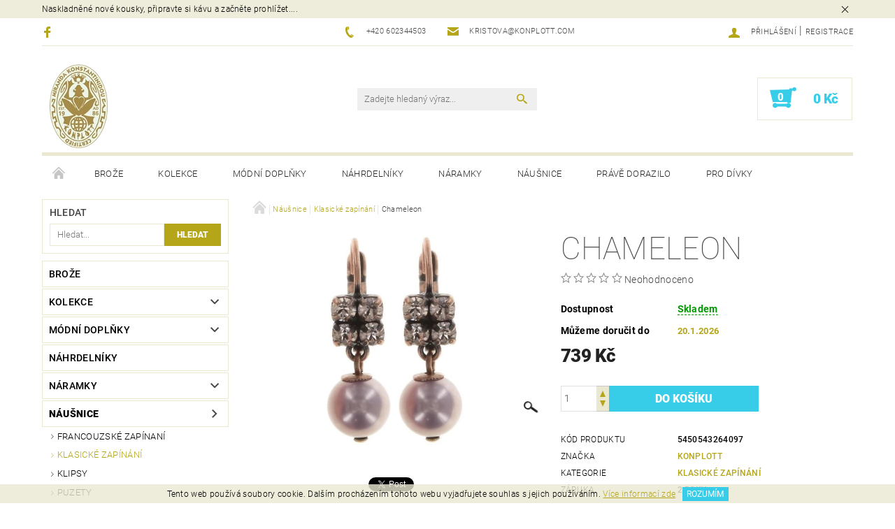

--- FILE ---
content_type: text/html; charset=utf-8
request_url: https://www.konplott.cz/klasicke-zapinani/chameleon-2-7/
body_size: 30651
content:
<!DOCTYPE html>
<html id="css" xml:lang='cs' lang='cs' class="external-fonts-loaded">
    <head>
        <link rel="preconnect" href="https://cdn.myshoptet.com" /><link rel="dns-prefetch" href="https://cdn.myshoptet.com" /><link rel="preload" href="https://cdn.myshoptet.com/prj/dist/master/cms/libs/jquery/jquery-1.11.3.min.js" as="script" />        <script>
dataLayer = [];
dataLayer.push({'shoptet' : {
    "pageId": 1305,
    "pageType": "productDetail",
    "currency": "CZK",
    "currencyInfo": {
        "decimalSeparator": ",",
        "exchangeRate": 1,
        "priceDecimalPlaces": 2,
        "symbol": "K\u010d",
        "symbolLeft": 0,
        "thousandSeparator": " "
    },
    "language": "cs",
    "projectId": 139179,
    "product": {
        "id": 4850,
        "guid": "dd3c0624-12d5-11e9-a065-0cc47a6c92bc",
        "hasVariants": false,
        "codes": [
            {
                "code": 5450543264097
            }
        ],
        "code": "5450543264097",
        "name": "Chameleon",
        "appendix": "",
        "weight": 0,
        "manufacturer": "Konplott",
        "manufacturerGuid": "1EF533259C5969A8B100DA0BA3DED3EE",
        "currentCategory": "N\u00e1u\u0161nice | Klasick\u00e9\tzap\u00edn\u00e1n\u00ed",
        "currentCategoryGuid": "7c549b21-6cce-11e9-a065-0cc47a6c92bc",
        "defaultCategory": "N\u00e1u\u0161nice | Klasick\u00e9\tzap\u00edn\u00e1n\u00ed",
        "defaultCategoryGuid": "7c549b21-6cce-11e9-a065-0cc47a6c92bc",
        "currency": "CZK",
        "priceWithVat": 739
    },
    "stocks": [
        {
            "id": 1,
            "title": "S\u00eddlo spole\u010dnosti",
            "isDeliveryPoint": 1,
            "visibleOnEshop": 1
        },
        {
            "id": "ext",
            "title": "Sklad",
            "isDeliveryPoint": 0,
            "visibleOnEshop": 1
        }
    ],
    "cartInfo": {
        "id": null,
        "freeShipping": false,
        "freeShippingFrom": 1400,
        "leftToFreeGift": {
            "formattedPrice": "0 K\u010d",
            "priceLeft": 0
        },
        "freeGift": false,
        "leftToFreeShipping": {
            "priceLeft": 1400,
            "dependOnRegion": 0,
            "formattedPrice": "1 400 K\u010d"
        },
        "discountCoupon": [],
        "getNoBillingShippingPrice": {
            "withoutVat": 0,
            "vat": 0,
            "withVat": 0
        },
        "cartItems": [],
        "taxMode": "ORDINARY"
    },
    "cart": [],
    "customer": {
        "priceRatio": 1,
        "priceListId": 1,
        "groupId": null,
        "registered": false,
        "mainAccount": false
    }
}});
</script>

        <meta http-equiv="content-type" content="text/html; charset=utf-8" />
        <title>Chameleon - KONPLOTT.CZ</title>

        <meta name="viewport" content="width=device-width, initial-scale=1.0" />
        <meta name="format-detection" content="telephone=no" />

        
            <meta property="og:type" content="website"><meta property="og:site_name" content="konplott.cz"><meta property="og:url" content="https://www.konplott.cz/klasicke-zapinani/chameleon-2-7/"><meta property="og:title" content="Chameleon - KONPLOTT.CZ"><meta name="author" content="KONPLOTT.CZ"><meta name="web_author" content="Shoptet.cz"><meta name="dcterms.rightsHolder" content="www.konplott.cz"><meta name="robots" content="index,follow"><meta property="og:image" content="https://cdn.myshoptet.com/usr/www.konplott.cz/user/shop/big/4850_chameleon-hneda-ruzova-nausnice-klasicke-zapinani-5450543264097.jpg?5c33e3d8"><meta property="og:description" content="Náušnice > Klasické	zapínání z kolekce Chameleon, hnědá/růžová, materiál antique copper"><meta name="description" content="Náušnice > Klasické	zapínání z kolekce Chameleon, hnědá/růžová, materiál antique copper"><meta property="product:price:amount" content="739"><meta property="product:price:currency" content="CZK">
        


        
        <noscript>
            <style media="screen">
                #category-filter-hover {
                    display: block !important;
                }
            </style>
        </noscript>
        
    <link href="https://cdn.myshoptet.com/prj/dist/master/cms/templates/frontend_templates/shared/css/font-face/roboto.css" rel="stylesheet"><link href="https://cdn.myshoptet.com/prj/dist/master/shop/dist/font-shoptet-05.css.5fd2e4de7b3b9cde3d11.css" rel="stylesheet">    <script>
        var oldBrowser = false;
    </script>
    <!--[if lt IE 9]>
        <script src="https://cdnjs.cloudflare.com/ajax/libs/html5shiv/3.7.3/html5shiv.js"></script>
        <script>
            var oldBrowser = '<strong>Upozornění!</strong> Používáte zastaralý prohlížeč, který již není podporován. Prosím <a href="https://www.whatismybrowser.com/" target="_blank" rel="nofollow">aktualizujte svůj prohlížeč</a> a zvyšte své UX.';
        </script>
    <![endif]-->

        <style>:root {--color-primary: #b5a619;--color-primary-h: 54;--color-primary-s: 76%;--color-primary-l: 40%;--color-primary-hover: #484848;--color-primary-hover-h: 0;--color-primary-hover-s: 0%;--color-primary-hover-l: 28%;--color-secondary: #37cde8;--color-secondary-h: 189;--color-secondary-s: 79%;--color-secondary-l: 56%;--color-secondary-hover: #eae8d1;--color-secondary-hover-h: 55;--color-secondary-hover-s: 37%;--color-secondary-hover-l: 87%;--color-tertiary: #000000;--color-tertiary-h: 0;--color-tertiary-s: 0%;--color-tertiary-l: 0%;--color-tertiary-hover: #000000;--color-tertiary-hover-h: 0;--color-tertiary-hover-s: 0%;--color-tertiary-hover-l: 0%;--color-header-background: #ffffff;--template-font: "Roboto";--template-headings-font: "Roboto";--header-background-url: none;--cookies-notice-background: #1A1937;--cookies-notice-color: #F8FAFB;--cookies-notice-button-hover: #f5f5f5;--cookies-notice-link-hover: #27263f;--templates-update-management-preview-mode-content: "Náhled aktualizací šablony je aktivní pro váš prohlížeč."}</style>

        <style>:root {--logo-x-position: 10px;--logo-y-position: 10px;--front-image-x-position: 0px;--front-image-y-position: 0px;}</style>

        <link href="https://cdn.myshoptet.com/prj/dist/master/shop/dist/main-05.css.1b62aa3d069f1dba0ebf.css" rel="stylesheet" media="screen" />

        <link rel="stylesheet" href="https://cdn.myshoptet.com/prj/dist/master/cms/templates/frontend_templates/_/css/print.css" media="print" />
                            <link rel="shortcut icon" href="/favicon.ico" type="image/x-icon" />
                                    <link rel="canonical" href="https://www.konplott.cz/klasicke-zapinani/chameleon-2-7/" />
        
        
        
        
                
                    
                <script>var shoptet = shoptet || {};shoptet.abilities = {"about":{"generation":2,"id":"05"},"config":{"category":{"product":{"image_size":"detail_alt_1"}},"navigation_breakpoint":991,"number_of_active_related_products":2,"product_slider":{"autoplay":false,"autoplay_speed":3000,"loop":true,"navigation":true,"pagination":true,"shadow_size":0}},"elements":{"recapitulation_in_checkout":true},"feature":{"directional_thumbnails":false,"extended_ajax_cart":false,"extended_search_whisperer":false,"fixed_header":false,"images_in_menu":false,"product_slider":false,"simple_ajax_cart":true,"smart_labels":false,"tabs_accordion":false,"tabs_responsive":false,"top_navigation_menu":false,"user_action_fullscreen":false}};shoptet.design = {"template":{"name":"Rock","colorVariant":"Six"},"layout":{"homepage":"list","subPage":"catalog3","productDetail":"catalog3"},"colorScheme":{"conversionColor":"#37cde8","conversionColorHover":"#eae8d1","color1":"#b5a619","color2":"#484848","color3":"#000000","color4":"#000000"},"fonts":{"heading":"Roboto","text":"Roboto"},"header":{"backgroundImage":null,"image":null,"logo":"https:\/\/www.konplott.czuser\/logos\/logo_83_120.png","color":"#ffffff"},"background":{"enabled":false,"color":null,"image":null}};shoptet.config = {};shoptet.events = {};shoptet.runtime = {};shoptet.content = shoptet.content || {};shoptet.updates = {};shoptet.messages = [];shoptet.messages['lightboxImg'] = "Obrázek";shoptet.messages['lightboxOf'] = "z";shoptet.messages['more'] = "Více";shoptet.messages['cancel'] = "Zrušit";shoptet.messages['removedItem'] = "Položka byla odstraněna z košíku.";shoptet.messages['discountCouponWarning'] = "Zapomněli jste uplatnit slevový kupón. Pro pokračování jej uplatněte pomocí tlačítka vedle vstupního pole, nebo jej smažte.";shoptet.messages['charsNeeded'] = "Prosím, použijte minimálně 3 znaky!";shoptet.messages['invalidCompanyId'] = "Neplané IČ, povoleny jsou pouze číslice";shoptet.messages['needHelp'] = "Potřebujete pomoc?";shoptet.messages['showContacts'] = "Zobrazit kontakty";shoptet.messages['hideContacts'] = "Skrýt kontakty";shoptet.messages['ajaxError'] = "Došlo k chybě; obnovte prosím stránku a zkuste to znovu.";shoptet.messages['variantWarning'] = "Zvolte prosím variantu produktu.";shoptet.messages['chooseVariant'] = "Zvolte variantu";shoptet.messages['unavailableVariant'] = "Tato varianta není dostupná a není možné ji objednat.";shoptet.messages['withVat'] = "včetně DPH";shoptet.messages['withoutVat'] = "bez DPH";shoptet.messages['toCart'] = "Do košíku";shoptet.messages['emptyCart'] = "Prázdný košík";shoptet.messages['change'] = "Změnit";shoptet.messages['chosenBranch'] = "Zvolená pobočka";shoptet.messages['validatorRequired'] = "Povinné pole";shoptet.messages['validatorEmail'] = "Prosím vložte platnou e-mailovou adresu";shoptet.messages['validatorUrl'] = "Prosím vložte platnou URL adresu";shoptet.messages['validatorDate'] = "Prosím vložte platné datum";shoptet.messages['validatorNumber'] = "Vložte číslo";shoptet.messages['validatorDigits'] = "Prosím vložte pouze číslice";shoptet.messages['validatorCheckbox'] = "Zadejte prosím všechna povinná pole";shoptet.messages['validatorConsent'] = "Bez souhlasu nelze odeslat.";shoptet.messages['validatorPassword'] = "Hesla se neshodují";shoptet.messages['validatorInvalidPhoneNumber'] = "Vyplňte prosím platné telefonní číslo bez předvolby.";shoptet.messages['validatorInvalidPhoneNumberSuggestedRegion'] = "Neplatné číslo — navržený region: %1";shoptet.messages['validatorInvalidCompanyId'] = "Neplatné IČ, musí být ve tvaru jako %1";shoptet.messages['validatorFullName'] = "Nezapomněli jste příjmení?";shoptet.messages['validatorHouseNumber'] = "Prosím zadejte správné číslo domu";shoptet.messages['validatorZipCode'] = "Zadané PSČ neodpovídá zvolené zemi";shoptet.messages['validatorShortPhoneNumber'] = "Telefonní číslo musí mít min. 8 znaků";shoptet.messages['choose-personal-collection'] = "Prosím vyberte místo doručení u osobního odběru, není zvoleno.";shoptet.messages['choose-external-shipping'] = "Upřesněte prosím vybraný způsob dopravy";shoptet.messages['choose-ceska-posta'] = "Pobočka České Pošty není určena, zvolte prosím některou";shoptet.messages['choose-hupostPostaPont'] = "Pobočka Maďarské pošty není vybrána, zvolte prosím nějakou";shoptet.messages['choose-postSk'] = "Pobočka Slovenské pošty není zvolena, vyberte prosím některou";shoptet.messages['choose-ulozenka'] = "Pobočka Uloženky nebyla zvolena, prosím vyberte některou";shoptet.messages['choose-zasilkovna'] = "Pobočka Zásilkovny nebyla zvolena, prosím vyberte některou";shoptet.messages['choose-ppl-cz'] = "Pobočka PPL ParcelShop nebyla vybrána, vyberte prosím jednu";shoptet.messages['choose-glsCz'] = "Pobočka GLS ParcelShop nebyla zvolena, prosím vyberte některou";shoptet.messages['choose-dpd-cz'] = "Ani jedna z poboček služby DPD Parcel Shop nebyla zvolená, prosím vyberte si jednu z možností.";shoptet.messages['watchdogType'] = "Je zapotřebí vybrat jednu z možností u sledování produktu.";shoptet.messages['watchdog-consent-required'] = "Musíte zaškrtnout všechny povinné souhlasy";shoptet.messages['watchdogEmailEmpty'] = "Prosím vyplňte e-mail";shoptet.messages['privacyPolicy'] = 'Musíte souhlasit s ochranou osobních údajů';shoptet.messages['amountChanged'] = '(množství bylo změněno)';shoptet.messages['unavailableCombination'] = 'Není k dispozici v této kombinaci';shoptet.messages['specifyShippingMethod'] = 'Upřesněte dopravu';shoptet.messages['PIScountryOptionMoreBanks'] = 'Možnost platby z %1 bank';shoptet.messages['PIScountryOptionOneBank'] = 'Možnost platby z 1 banky';shoptet.messages['PIScurrencyInfoCZK'] = 'V měně CZK lze zaplatit pouze prostřednictvím českých bank.';shoptet.messages['PIScurrencyInfoHUF'] = 'V měně HUF lze zaplatit pouze prostřednictvím maďarských bank.';shoptet.messages['validatorVatIdWaiting'] = "Ověřujeme";shoptet.messages['validatorVatIdValid'] = "Ověřeno";shoptet.messages['validatorVatIdInvalid'] = "DIČ se nepodařilo ověřit, i přesto můžete objednávku dokončit";shoptet.messages['validatorVatIdInvalidOrderForbid'] = "Zadané DIČ nelze nyní ověřit, protože služba ověřování je dočasně nedostupná. Zkuste opakovat zadání později, nebo DIČ vymažte s vaši objednávku dokončete v režimu OSS. Případně kontaktujte prodejce.";shoptet.messages['validatorVatIdInvalidOssRegime'] = "Zadané DIČ nemůže být ověřeno, protože služba ověřování je dočasně nedostupná. Vaše objednávka bude dokončena v režimu OSS. Případně kontaktujte prodejce.";shoptet.messages['previous'] = "Předchozí";shoptet.messages['next'] = "Následující";shoptet.messages['close'] = "Zavřít";shoptet.messages['imageWithoutAlt'] = "Tento obrázek nemá popisek";shoptet.messages['newQuantity'] = "Nové množství:";shoptet.messages['currentQuantity'] = "Aktuální množství:";shoptet.messages['quantityRange'] = "Prosím vložte číslo v rozmezí %1 a %2";shoptet.messages['skipped'] = "Přeskočeno";shoptet.messages.validator = {};shoptet.messages.validator.nameRequired = "Zadejte jméno a příjmení.";shoptet.messages.validator.emailRequired = "Zadejte e-mailovou adresu (např. jan.novak@example.com).";shoptet.messages.validator.phoneRequired = "Zadejte telefonní číslo.";shoptet.messages.validator.messageRequired = "Napište komentář.";shoptet.messages.validator.descriptionRequired = shoptet.messages.validator.messageRequired;shoptet.messages.validator.captchaRequired = "Vyplňte bezpečnostní kontrolu.";shoptet.messages.validator.consentsRequired = "Potvrďte svůj souhlas.";shoptet.messages.validator.scoreRequired = "Zadejte počet hvězdiček.";shoptet.messages.validator.passwordRequired = "Zadejte heslo, které bude obsahovat min. 4 znaky.";shoptet.messages.validator.passwordAgainRequired = shoptet.messages.validator.passwordRequired;shoptet.messages.validator.currentPasswordRequired = shoptet.messages.validator.passwordRequired;shoptet.messages.validator.birthdateRequired = "Zadejte datum narození.";shoptet.messages.validator.billFullNameRequired = "Zadejte jméno a příjmení.";shoptet.messages.validator.deliveryFullNameRequired = shoptet.messages.validator.billFullNameRequired;shoptet.messages.validator.billStreetRequired = "Zadejte název ulice.";shoptet.messages.validator.deliveryStreetRequired = shoptet.messages.validator.billStreetRequired;shoptet.messages.validator.billHouseNumberRequired = "Zadejte číslo domu.";shoptet.messages.validator.deliveryHouseNumberRequired = shoptet.messages.validator.billHouseNumberRequired;shoptet.messages.validator.billZipRequired = "Zadejte PSČ.";shoptet.messages.validator.deliveryZipRequired = shoptet.messages.validator.billZipRequired;shoptet.messages.validator.billCityRequired = "Zadejte název města.";shoptet.messages.validator.deliveryCityRequired = shoptet.messages.validator.billCityRequired;shoptet.messages.validator.companyIdRequired = "Zadejte IČ.";shoptet.messages.validator.vatIdRequired = "Zadejte DIČ.";shoptet.messages.validator.billCompanyRequired = "Zadejte název společnosti.";shoptet.messages['loading'] = "Načítám…";shoptet.messages['stillLoading'] = "Stále načítám…";shoptet.messages['loadingFailed'] = "Načtení se nezdařilo. Zkuste to znovu.";shoptet.messages['productsSorted'] = "Produkty seřazeny.";shoptet.messages['formLoadingFailed'] = "Formulář se nepodařilo načíst. Zkuste to prosím znovu.";shoptet.messages.moreInfo = "Více informací";shoptet.config.showAdvancedOrder = true;shoptet.config.orderingProcess = {active: false,step: false};shoptet.config.documentsRounding = '3';shoptet.config.documentPriceDecimalPlaces = '0';shoptet.config.thousandSeparator = ' ';shoptet.config.decSeparator = ',';shoptet.config.decPlaces = '2';shoptet.config.decPlacesSystemDefault = '2';shoptet.config.currencySymbol = 'Kč';shoptet.config.currencySymbolLeft = '0';shoptet.config.defaultVatIncluded = 1;shoptet.config.defaultProductMaxAmount = 9999;shoptet.config.inStockAvailabilityId = -1;shoptet.config.defaultProductMaxAmount = 9999;shoptet.config.inStockAvailabilityId = -1;shoptet.config.cartActionUrl = '/action/Cart';shoptet.config.advancedOrderUrl = '/action/Cart/GetExtendedOrder/';shoptet.config.cartContentUrl = '/action/Cart/GetCartContent/';shoptet.config.stockAmountUrl = '/action/ProductStockAmount/';shoptet.config.addToCartUrl = '/action/Cart/addCartItem/';shoptet.config.removeFromCartUrl = '/action/Cart/deleteCartItem/';shoptet.config.updateCartUrl = '/action/Cart/setCartItemAmount/';shoptet.config.addDiscountCouponUrl = '/action/Cart/addDiscountCoupon/';shoptet.config.setSelectedGiftUrl = '/action/Cart/setSelectedGift/';shoptet.config.rateProduct = '/action/ProductDetail/RateProduct/';shoptet.config.customerDataUrl = '/action/OrderingProcess/step2CustomerAjax/';shoptet.config.registerUrl = '/registrace/';shoptet.config.agreementCookieName = 'site-agreement';shoptet.config.cookiesConsentUrl = '/action/CustomerCookieConsent/';shoptet.config.cookiesConsentIsActive = 0;shoptet.config.cookiesConsentOptAnalytics = 'analytics';shoptet.config.cookiesConsentOptPersonalisation = 'personalisation';shoptet.config.cookiesConsentOptNone = 'none';shoptet.config.cookiesConsentRefuseDuration = 7;shoptet.config.cookiesConsentName = 'CookiesConsent';shoptet.config.agreementCookieExpire = 30;shoptet.config.cookiesConsentSettingsUrl = '/cookies-settings/';shoptet.config.fonts = {"google":{"attributes":"100,300,400,500,700,900:latin-ext","families":["Roboto"],"urls":["https:\/\/cdn.myshoptet.com\/prj\/dist\/master\/cms\/templates\/frontend_templates\/shared\/css\/font-face\/roboto.css"]},"custom":{"families":["shoptet"],"urls":["https:\/\/cdn.myshoptet.com\/prj\/dist\/master\/shop\/dist\/font-shoptet-05.css.5fd2e4de7b3b9cde3d11.css"]}};shoptet.config.mobileHeaderVersion = '1';shoptet.config.fbCAPIEnabled = false;shoptet.config.fbPixelEnabled = false;shoptet.config.fbCAPIUrl = '/action/FacebookCAPI/';shoptet.content.regexp = /strana-[0-9]+[\/]/g;shoptet.content.colorboxHeader = '<div class="colorbox-html-content">';shoptet.content.colorboxFooter = '</div>';shoptet.customer = {};shoptet.csrf = shoptet.csrf || {};shoptet.csrf.token = 'csrf_dvZTBqX/bdb7caa96d9dbbc9';shoptet.csrf.invalidTokenModal = '<div><h2>Přihlaste se prosím znovu</h2><p>Omlouváme se, ale Váš CSRF token pravděpodobně vypršel. Abychom mohli udržet Vaši bezpečnost na co největší úrovni potřebujeme, abyste se znovu přihlásili.</p><p>Děkujeme za pochopení.</p><div><a href="/login/?backTo=%2Fklasicke-zapinani%2Fchameleon-2-7%2F">Přihlášení</a></div></div> ';shoptet.csrf.formsSelector = 'csrf-enabled';shoptet.csrf.submitListener = true;shoptet.csrf.validateURL = '/action/ValidateCSRFToken/Index/';shoptet.csrf.refreshURL = '/action/RefreshCSRFTokenNew/Index/';shoptet.csrf.enabled = true;shoptet.config.googleAnalytics ||= {};shoptet.config.googleAnalytics.isGa4Enabled = true;shoptet.config.googleAnalytics.route ||= {};shoptet.config.googleAnalytics.route.ua = "UA";shoptet.config.googleAnalytics.route.ga4 = "GA4";shoptet.config.ums_a11y_category_page = true;shoptet.config.discussion_rating_forms = false;shoptet.config.ums_forms_redesign = false;shoptet.config.showPriceWithoutVat = '';shoptet.config.ums_a11y_login = false;</script>
        <script src="https://cdn.myshoptet.com/prj/dist/master/cms/libs/jquery/jquery-1.11.3.min.js"></script><script src="https://cdn.myshoptet.com/prj/dist/master/cms/libs/jquery/jquery-migrate-1.4.1.min.js"></script><script src="https://cdn.myshoptet.com/prj/dist/master/cms/libs/jquery/jquery-ui-1.8.24.min.js"></script>
    <script src="https://cdn.myshoptet.com/prj/dist/master/shop/dist/main-05.js.8c719cec2608516bd9d7.js"></script>
<script src="https://cdn.myshoptet.com/prj/dist/master/shop/dist/shared-2g.js.aa13ef3ecca51cd89ec5.js"></script><script src="https://cdn.myshoptet.com/prj/dist/master/cms/libs/jqueryui/i18n/datepicker-cs.js"></script><script>if (window.self !== window.top) {const script = document.createElement('script');script.type = 'module';script.src = "https://cdn.myshoptet.com/prj/dist/master/shop/dist/editorPreview.js.e7168e827271d1c16a1d.js";document.body.appendChild(script);}</script>        <script>
            jQuery.extend(jQuery.cybergenicsFormValidator.messages, {
                required: "Povinné pole",
                email: "Prosím vložte platnou e-mailovou adresu",
                url: "Prosím vložte platnou URL adresu",
                date: "Prosím vložte platné datum",
                number: "Vložte číslo",
                digits: "Prosím vložte pouze číslice",
                checkbox: "Zadejte prosím všechna povinná pole",
                validatorConsent: "Bez souhlasu nelze odeslat.",
                password: "Hesla se neshodují",
                invalidPhoneNumber: "Vyplňte prosím platné telefonní číslo bez předvolby.",
                invalidCompanyId: 'Nevalidní IČ, musí mít přesně 8 čísel (před kratší IČ lze dát nuly)',
                fullName: "Nezapomněli jste příjmení?",
                zipCode: "Zadané PSČ neodpovídá zvolené zemi",
                houseNumber: "Prosím zadejte správné číslo domu",
                shortPhoneNumber: "Telefonní číslo musí mít min. 8 znaků",
                privacyPolicy: "Musíte souhlasit s ochranou osobních údajů"
            });
        </script>
                                    
                
        
        <!-- User include -->
                
        <!-- /User include -->
                                <!-- Global site tag (gtag.js) - Google Analytics -->
    <script async src="https://www.googletagmanager.com/gtag/js?id=UA-128482099-1"></script>
    <script>
        
        window.dataLayer = window.dataLayer || [];
        function gtag(){dataLayer.push(arguments);}
        

        
        gtag('js', new Date());

                gtag('config', 'UA-128482099-1', { 'groups': "UA" });
        
        
        
        
        
        
        
        
                gtag('set', 'currency', 'CZK');

        gtag('event', 'view_item', {
            "send_to": "UA",
            "items": [
                {
                    "id": "5450543264097",
                    "name": "Chameleon",
                    "category": "N\u00e1u\u0161nice \/ Klasick\u00e9\tzap\u00edn\u00e1n\u00ed",
                                        "brand": "Konplott",
                                                            "price": 610.74
                }
            ]
        });
        
        
        
        
        
        
        
        
        
        
        
        
        document.addEventListener('DOMContentLoaded', function() {
            if (typeof shoptet.tracking !== 'undefined') {
                for (var id in shoptet.tracking.bannersList) {
                    gtag('event', 'view_promotion', {
                        "send_to": "UA",
                        "promotions": [
                            {
                                "id": shoptet.tracking.bannersList[id].id,
                                "name": shoptet.tracking.bannersList[id].name,
                                "position": shoptet.tracking.bannersList[id].position
                            }
                        ]
                    });
                }
            }

            shoptet.consent.onAccept(function(agreements) {
                if (agreements.length !== 0) {
                    console.debug('gtag consent accept');
                    var gtagConsentPayload =  {
                        'ad_storage': agreements.includes(shoptet.config.cookiesConsentOptPersonalisation)
                            ? 'granted' : 'denied',
                        'analytics_storage': agreements.includes(shoptet.config.cookiesConsentOptAnalytics)
                            ? 'granted' : 'denied',
                                                                                                'ad_user_data': agreements.includes(shoptet.config.cookiesConsentOptPersonalisation)
                            ? 'granted' : 'denied',
                        'ad_personalization': agreements.includes(shoptet.config.cookiesConsentOptPersonalisation)
                            ? 'granted' : 'denied',
                        };
                    console.debug('update consent data', gtagConsentPayload);
                    gtag('consent', 'update', gtagConsentPayload);
                    dataLayer.push(
                        { 'event': 'update_consent' }
                    );
                }
            });
        });
    </script>

                
                                                    </head>
    <body class="desktop id-1305 in-klasicke-zapinani template-05 type-product type-detail page-detail ajax-add-to-cart">
    
        <div id="fb-root"></div>
        <script>
            window.fbAsyncInit = function() {
                FB.init({
//                    appId            : 'your-app-id',
                    autoLogAppEvents : true,
                    xfbml            : true,
                    version          : 'v19.0'
                });
            };
        </script>
        <script async defer crossorigin="anonymous" src="https://connect.facebook.net/cs_CZ/sdk.js"></script>
    
        <div class="site-msg information small-12">
        <div class="row small-12">
            <div class="column">
                <div class="text">
                    Naskladněné nové kousky, připravte si kávu a začněte prohlížet....
                </div>

                <div class="close js-close-information-msg"></div>
            </div>
        </div>
    </div>
    
    
    <div id="main-wrapper">
        <div id="main-wrapper-in" class="large-12 medium-12 small-12">
            <div id="main" class="large-12 medium-12 small-12 row">

                

                <div id="header" class="large-12 medium-12 small-12 columns">
                    <header id="header-in" class="large-12 medium-12 small-12 row collapse">
                        
<div class="row header-info">
                <div class="large-4 medium-2  small-12 left hide-for-small">
                            <span class="checkout-facebook header-social-icon">
                    <a href="https://www.facebook.com/KonplottCZ/" title="Facebook" target="_blank">&nbsp;</a>
                </span>
                                </div>
        
        <div class="large-4 medium-6 small-12 columns">

            <div class="row collapse header-contacts">
                                                                                        <div class="large-6 tac medium-6 small-6 header-phone columns left">
                        <a href="tel:+420602344503" title="Telefon"><span>+420 602344503</span></a>
                    </div>
                                                    <div class="large-6 tac medium-6 small-6 header-email columns left">
                                                    <a href="mailto:kristova@konplott.com"><span>kristova@konplott.com</span></a>
                                            </div>
                            </div>
        </div>
    
    <div class="large-4 medium-4 small-12 left top-links-holder">
                                <div id="top-links">
            <span class="responsive-mobile-visible responsive-all-hidden box-account-links-trigger-wrap">
                <span class="box-account-links-trigger"></span>
            </span>
            <ul class="responsive-mobile-hidden box-account-links list-inline list-reset">
                
                                                                                                        <li>
                                    <a class="icon-account-login" href="/login/?backTo=%2Fklasicke-zapinani%2Fchameleon-2-7%2F" title="Přihlášení" data-testid="signin" rel="nofollow"><span>Přihlášení</span></a>
                                </li>
                                <li>
                                    <span class="responsive-mobile-hidden"> |</span>
                                    <a href="/registrace/" title="Registrace" data-testid="headerSignup" rel="nofollow">Registrace</a>
                                </li>
                                                                                        
            </ul>
        </div>
    </div>
</div>
<div class="header-center row">
    
    <div class="large-4 medium-4 small-6">
                                <a href="/" title="KONPLOTT.CZ" id="logo" data-testid="linkWebsiteLogo"><img src="https://cdn.myshoptet.com/usr/www.konplott.cz/user/logos/logo_83_120.png" alt="KONPLOTT.CZ" /></a>
    </div>
    
    <div class="large-4 medium-4 small-12">
                <div class="searchform large-8 medium-12 small-12" itemscope itemtype="https://schema.org/WebSite">
            <meta itemprop="headline" content="Klasické	zapínání"/>
<meta itemprop="url" content="https://www.konplott.cz"/>
        <meta itemprop="text" content="Náušnice &amp;gt; Klasické zapínání z kolekce Chameleon, hnědá/růžová, materiál antique copper"/>

            <form class="search-whisperer-wrap-v1 search-whisperer-wrap" action="/action/ProductSearch/prepareString/" method="post" itemprop="potentialAction" itemscope itemtype="https://schema.org/SearchAction" data-testid="searchForm">
                <fieldset>
                    <meta itemprop="target" content="https://www.konplott.cz/vyhledavani/?string={string}"/>
                    <div class="large-10 medium-8 small-10 left">
                        <input type="hidden" name="language" value="cs" />
                        <input type="search" name="string" itemprop="query-input" class="s-word" placeholder="Zadejte hledaný výraz..." autocomplete="off" data-testid="searchInput" />
                    </div>
                    <div class="tar large-2 medium-4 small-2 left">
                        <input type="submit" value="Hledat" class="b-search" data-testid="searchBtn" />
                    </div>
                    <div class="search-whisperer-container-js"></div>
                    <div class="search-notice large-12 medium-12 small-12" data-testid="searchMsg">Prosím, použijte minimálně 3 znaky!</div>
                </fieldset>
            </form>
        </div>
    </div>
    
    <div class="large-4 medium-4 small-6 tar">
                                
                        <div class="place-cart-here">
                <div id="header-cart-wrapper" class="header-cart-wrapper menu-element-wrap">
    <a href="/kosik/" id="header-cart" class="header-cart" data-testid="headerCart" rel="nofollow">
        
        
    <strong class="header-cart-count" data-testid="headerCartCount">
        <span>
                            0
                    </span>
    </strong>

        <strong class="header-cart-price" data-testid="headerCartPrice">
            0 Kč
        </strong>
    </a>

    <div id="cart-recapitulation" class="cart-recapitulation menu-element-submenu align-right hover-hidden" data-testid="popupCartWidget">
                    <div class="cart-reca-single darken tac" data-testid="cartTitle">
                Váš nákupní košík je prázdný            </div>
            </div>
</div>
            </div>
            </div>
    
</div>

             <nav id="menu" class="large-12 medium-12 small-12"><ul class="inline-list list-inline valign-top-inline left"><li class="first-line"><a href="/" id="a-home" data-testid="headerMenuItem">Úvodní stránka</a></li><li class="menu-item-1436 navigation-submenu-trigger-wrap icon-menu-arrow-wrap">    <a href="/broze/"  data-testid="headerMenuItem">
        Brože
    </a>
</li><li class="menu-item-1287 navigation-submenu-trigger-wrap icon-menu-arrow-wrap">        <a href="/kolekce/" data-testid="headerMenuItem">
                    <span class="navigation-submenu-trigger icon-menu-arrow-down icon-menu-arrow"></span>
                Kolekce
    </a>
        <ul class="navigation-submenu navigation-menu">
                    <li class="menu-item-1332">
                <a href="/70--s-circles/" >70´s Circles</a>
            </li>
                    <li class="menu-item-1311">
                <a href="/a-rose-is-a-rose-is-a-rose/" >A Rose is a Rose is a Rose</a>
            </li>
                    <li class="menu-item-1365">
                <a href="/african-glam/" >African Glam</a>
            </li>
                    <li class="menu-item-1323">
                <a href="/africanica/" >Africanica</a>
            </li>
                    <li class="menu-item-1652">
                <a href="/aladdin/" >Aladdin</a>
            </li>
                    <li class="menu-item-1964">
                <a href="/alice-band/" >Alice Band</a>
            </li>
                    <li class="menu-item-1317">
                <a href="/alien-caviar/" >Alien Caviar</a>
            </li>
                    <li class="menu-item-1796">
                <a href="/androgynous/" >Androgynous</a>
            </li>
                    <li class="menu-item-1691">
                <a href="/angel-s-heart/" >Angel&#039;s Heart</a>
            </li>
                    <li class="menu-item-1667">
                <a href="/arabic-nights/" >Arabic Nights</a>
            </li>
                    <li class="menu-item-2060">
                <a href="/archaic-love-oracle/" >Archaic Love Oracle</a>
            </li>
                    <li class="menu-item-1538">
                <a href="/architecture/" >Architecture</a>
            </li>
                    <li class="menu-item-1290">
                <a href="/art-deco-oriental/" >Art Deco Oriental</a>
            </li>
                    <li class="menu-item-2063">
                <a href="/aztec/" >Aztec</a>
            </li>
                    <li class="menu-item-1814">
                <a href="/back-to-the-future/" >Back To The Future</a>
            </li>
                    <li class="menu-item-1496">
                <a href="/baguette/" >Baguette</a>
            </li>
                    <li class="menu-item-1961">
                <a href="/baguette-couleur/" >Baguette Couleur</a>
            </li>
                    <li class="menu-item-1490">
                <a href="/ballroom/" >Ballroom</a>
            </li>
                    <li class="menu-item-1784">
                <a href="/ballroom-basics/" >Ballroom Basics</a>
            </li>
                    <li class="menu-item-1919">
                <a href="/bead-snakes/" >Bead Snakes</a>
            </li>
                    <li class="menu-item-1574">
                <a href="/bended-lights/" >Bended Lights</a>
            </li>
                    <li class="menu-item-1460">
                <a href="/black-jack/" >Black Jack</a>
            </li>
                    <li class="menu-item-1940">
                <a href="/blood-bite/" >Blood Bite</a>
            </li>
                    <li class="menu-item-1577">
                <a href="/blood-bite-vampire/" >Blood Bite Vampire</a>
            </li>
                    <li class="menu-item-1853">
                <a href="/blossoms-of-the-past/" >Blossoms of the Past</a>
            </li>
                    <li class="menu-item-1532">
                <a href="/branches/" >Branches</a>
            </li>
                    <li class="menu-item-1823">
                <a href="/brit-chic/" >Brit Chic</a>
            </li>
                    <li class="menu-item-1389">
                <a href="/bubble-pearls/" >Bubble Pearls</a>
            </li>
                    <li class="menu-item-1601">
                <a href="/bubbling/" >Bubbling</a>
            </li>
                    <li class="menu-item-1338">
                <a href="/burlesque/" >Burlesque</a>
            </li>
                    <li class="menu-item-1844">
                <a href="/business-rope/" >Business Rope</a>
            </li>
                    <li class="menu-item-1922">
                <a href="/buttons/" >Buttons</a>
            </li>
                    <li class="menu-item-1901">
                <a href="/byzantine/" >Byzantine</a>
            </li>
                    <li class="menu-item-1817">
                <a href="/cages/" >Cages</a>
            </li>
                    <li class="menu-item-1835">
                <a href="/captured/" >Captured</a>
            </li>
                    <li class="menu-item-1586">
                <a href="/caribbean/" >Caribbean</a>
            </li>
                    <li class="menu-item-1442">
                <a href="/carousel/" >Carousel</a>
            </li>
                    <li class="menu-item-1946">
                <a href="/carre/" >Carre</a>
            </li>
                    <li class="menu-item-1949">
                <a href="/carre-carre/" >Carre-Carre</a>
            </li>
                    <li class="menu-item-1619">
                <a href="/casino/" >Casino</a>
            </li>
                    <li class="menu-item-1553">
                <a href="/cathedral/" >Cathedral</a>
            </li>
                    <li class="menu-item-1454">
                <a href="/cathedral-flower/" >Cathedral Flower</a>
            </li>
                    <li class="menu-item-1685">
                <a href="/classic-shine/" >Classic Shine</a>
            </li>
                    <li class="menu-item-1583">
                <a href="/clubbing-bugs/" >Clubbing Bugs</a>
            </li>
                    <li class="menu-item-1487">
                <a href="/cocoon/" >Cocoon</a>
            </li>
                    <li class="menu-item-2066">
                <a href="/color-drops/" >Color Drops</a>
            </li>
                    <li class="menu-item-1778">
                <a href="/colour-snake/" >Colour Snake</a>
            </li>
                    <li class="menu-item-1916">
                <a href="/creepy-flowers/" >Creepy Flowers</a>
            </li>
                    <li class="menu-item-1826">
                <a href="/creole-ethnic/" >Creole Ethnic</a>
            </li>
                    <li class="menu-item-1541">
                <a href="/crocodile/" >Crocodile</a>
            </li>
                    <li class="menu-item-1565">
                <a href="/cupcake/" >Cupcake</a>
            </li>
                    <li class="menu-item-1709">
                <a href="/dance-with-navette/" >Dance with Navette</a>
            </li>
                    <li class="menu-item-1736">
                <a href="/dancing-star/" >Dancing Star</a>
            </li>
                    <li class="menu-item-1559">
                <a href="/dangerous-liaisons/" >Dangerous Liaisons</a>
            </li>
                    <li class="menu-item-1676">
                <a href="/dangling-navette/" >Dangling Navette</a>
            </li>
                    <li class="menu-item-1655">
                <a href="/dangling-tutui/" >Dangling Tutui</a>
            </li>
                    <li class="menu-item-1362">
                <a href="/disco-balls/" >Disco Balls</a>
            </li>
                    <li class="menu-item-1344">
                <a href="/disco-star/" >Disco Star</a>
            </li>
                    <li class="menu-item-1377">
                <a href="/distel/" >Distel</a>
            </li>
                    <li class="menu-item-1607">
                <a href="/doris-daisy/" >Doris Daisy</a>
            </li>
                    <li class="menu-item-2090">
                <a href="/dracula/" >Dracula</a>
            </li>
                    <li class="menu-item-1523">
                <a href="/dragon/" >Dragon</a>
            </li>
                    <li class="menu-item-1739">
                <a href="/dragon-blood/" >Dragon Blood</a>
            </li>
                    <li class="menu-item-2051">
                <a href="/dragon-nest/" >Dragon Nest</a>
            </li>
                    <li class="menu-item-2081">
                <a href="/dream-catcher/" >Dream Catcher</a>
            </li>
                    <li class="menu-item-1673">
                <a href="/dutchess/" >Dutchess</a>
            </li>
                    <li class="menu-item-1733">
                <a href="/earth--wind-fire/" >Earth, Wind &amp; Fire</a>
            </li>
                    <li class="menu-item-1700">
                <a href="/earth--wind-glamour/" >Earth, Wind &amp; Glamour</a>
            </li>
                    <li class="menu-item-1595">
                <a href="/enchanted/" >Enchanted</a>
            </li>
                    <li class="menu-item-1751">
                <a href="/estrella/" >Estrella</a>
            </li>
                    <li class="menu-item-1604">
                <a href="/ethnic-mosaic/" >Ethnic Mosaic</a>
            </li>
                    <li class="menu-item-1745">
                <a href="/eye-of-the-cobra/" >Eye of the Cobra</a>
            </li>
                    <li class="menu-item-2018">
                <a href="/fashion-glasses/" >Fashion Glasses</a>
            </li>
                    <li class="menu-item-1335">
                <a href="/filigrane/" >Filigrane</a>
            </li>
                    <li class="menu-item-1592">
                <a href="/filigree/" >Filigree</a>
            </li>
                    <li class="menu-item-2048">
                <a href="/flamenco/" >Flamenco</a>
            </li>
                    <li class="menu-item-1769">
                <a href="/float-to-the-rhythm/" >Float to the Rhythm</a>
            </li>
                    <li class="menu-item-2069">
                <a href="/flower-shadow/" >Flower Shadow</a>
            </li>
                    <li class="menu-item-1661">
                <a href="/fly-butterfly/" >Fly Butterfly</a>
            </li>
                    <li class="menu-item-2057">
                <a href="/from-joanna-with-love/" >From Joanna with Love</a>
            </li>
                    <li class="menu-item-1380">
                <a href="/gipsy-sport/" >Gipsy Sport</a>
            </li>
                    <li class="menu-item-1634">
                <a href="/glamour-d-afrique/" >Glamour d&#039;Afrique</a>
            </li>
                    <li class="menu-item-1898">
                <a href="/gordian-knot/" >Gordian Knot</a>
            </li>
                    <li class="menu-item-1943">
                <a href="/gothic/" >Gothic</a>
            </li>
                    <li class="menu-item-1958">
                <a href="/hera/" >Hera</a>
            </li>
                    <li class="menu-item-1859">
                <a href="/heritage/" >Heritage</a>
            </li>
                    <li class="menu-item-1526">
                <a href="/hidden-skull/" >Hidden skull</a>
            </li>
                    <li class="menu-item-1547">
                <a href="/horses/" >Horses</a>
            </li>
                    <li class="menu-item-2075">
                <a href="/hybrid-to-love/" >Hybrid to Love</a>
            </li>
                    <li class="menu-item-1790">
                <a href="/chain-factor/" >Chain Factor</a>
            </li>
                    <li class="menu-item-1658">
                <a href="/chameleon/" >Chameleon</a>
            </li>
                    <li class="menu-item-1688">
                <a href="/checks-oval/" >Checks Oval</a>
            </li>
                    <li class="menu-item-1862">
                <a href="/chinoiserie/" >Chinoiserie</a>
            </li>
                    <li class="menu-item-1514">
                <a href="/chrysanthemum/" >Chrysanthemum</a>
            </li>
                    <li class="menu-item-1556">
                <a href="/ice-cocoon/" >Ice Cocoon</a>
            </li>
                    <li class="menu-item-2072">
                <a href="/ice-rosone/" >Ice Rosone</a>
            </li>
                    <li class="menu-item-1970">
                <a href="/ice-waterfalls/" >Ice Waterfalls</a>
            </li>
                    <li class="menu-item-1646">
                <a href="/iceberg-de-luxe/" >Iceberg De Luxe</a>
            </li>
                    <li class="menu-item-1643">
                <a href="/in-honor-of-the-rose/" >In Honor of the Rose</a>
            </li>
                    <li class="menu-item-1937">
                <a href="/indian-paradise/" >Indian Paradise</a>
            </li>
                    <li class="menu-item-1368">
                <a href="/indianafrica/" >Indianafrica</a>
            </li>
                    <li class="menu-item-1967">
                <a href="/inkas-in-manhattan/" >Inkas in Manhattan</a>
            </li>
                    <li class="menu-item-1445">
                <a href="/jelly-fish-wedding/" >Jelly Fish Wedding</a>
            </li>
                    <li class="menu-item-1481">
                <a href="/josephine-baker/" >Josephine Baker</a>
            </li>
                    <li class="menu-item-2096">
                <a href="/kaleidoscope/" >Kaleidoscope</a>
            </li>
                    <li class="menu-item-1886">
                <a href="/kalinka/" >Kalinka</a>
            </li>
                    <li class="menu-item-1625">
                <a href="/konplott-doplnky/" >KONPLOTT doplňky</a>
            </li>
                    <li class="menu-item-1829">
                <a href="/la-comtesse/" >La Comtesse</a>
            </li>
                    <li class="menu-item-1664">
                <a href="/la-maitresse/" >La Maitresse</a>
            </li>
                    <li class="menu-item-1392">
                <a href="/las-vegas/" >Las Vegas</a>
            </li>
                    <li class="menu-item-1640">
                <a href="/liam/" >Liam</a>
            </li>
                    <li class="menu-item-1472">
                <a href="/lost-garden/" >Lost Garden</a>
            </li>
                    <li class="menu-item-2045">
                <a href="/lotus-flower/" >Lotus Flower</a>
            </li>
                    <li class="menu-item-1979">
                <a href="/love-lost-love-found--lucky-day/" >Love Lost - Love Found, Lucky day</a>
            </li>
                    <li class="menu-item-1616">
                <a href="/love-me-tender--love-me-sweet/" >Love Me Tender, Love Me Sweet</a>
            </li>
                    <li class="menu-item-1439">
                <a href="/love-you-love-you-not/" >Love You Love You Not</a>
            </li>
                    <li class="menu-item-2102">
                <a href="/macaron/" >Macaron</a>
            </li>
                    <li class="menu-item-1982">
                <a href="/mad-max/" >Mad Max</a>
            </li>
                    <li class="menu-item-1350">
                <a href="/magic-fireball/" >Magic Fireball</a>
            </li>
                    <li class="menu-item-1808">
                <a href="/magic-stick/" >Magic Stick</a>
            </li>
                    <li class="menu-item-1469">
                <a href="/maharani/" >Maharani</a>
            </li>
                    <li class="menu-item-1703">
                <a href="/mandala/" >Mandala</a>
            </li>
                    <li class="menu-item-1628">
                <a href="/manhattan-rocks/" >Manhattan Rocks</a>
            </li>
                    <li class="menu-item-1589">
                <a href="/marguerite/" >Marguerite</a>
            </li>
                    <li class="menu-item-2054">
                <a href="/medieval-pop/" >Medieval Pop</a>
            </li>
                    <li class="menu-item-1359">
                <a href="/melody-drops/" >Melody Drops</a>
            </li>
                    <li class="menu-item-1895">
                <a href="/metallic-light/" >Metallic Light</a>
            </li>
                    <li class="menu-item-1571">
                <a href="/mille-fleurs/" >Mille Fleurs</a>
            </li>
                    <li class="menu-item-1892">
                <a href="/mini-rositas/" >Mini Rositas</a>
            </li>
                    <li class="menu-item-1847">
                <a href="/mongolian-princess/" >Mongolian Princess</a>
            </li>
                    <li class="menu-item-1976">
                <a href="/morgenstern/" >Morgenstern</a>
            </li>
                    <li class="menu-item-1904">
                <a href="/my-bonnie-is-over-the-ocean/" >My Bonnie Is Over The Ocean</a>
            </li>
                    <li class="menu-item-1535">
                <a href="/myrouge/" >MyRouge</a>
            </li>
                    <li class="menu-item-1877">
                <a href="/neon-lights/" >Neon Lights</a>
            </li>
                    <li class="menu-item-1913">
                <a href="/neon-lights-industrial/" >Neon Lights Industrial</a>
            </li>
                    <li class="menu-item-1511">
                <a href="/noir/" >Noir</a>
            </li>
                    <li class="menu-item-1326">
                <a href="/orchid-hybrid/" >Orchid Hybrid</a>
            </li>
                    <li class="menu-item-1356">
                <a href="/oriental-architecture/" >Oriental Architecture</a>
            </li>
                    <li class="menu-item-1637">
                <a href="/oriental-bliss/" >Oriental Bliss</a>
            </li>
                    <li class="menu-item-1682">
                <a href="/oval-in-concert/" >Oval in Concert</a>
            </li>
                    <li class="menu-item-1347">
                <a href="/ovaly/" >Ovaly</a>
            </li>
                    <li class="menu-item-1934">
                <a href="/paisley-african/" >Paisley African</a>
            </li>
                    <li class="menu-item-1748">
                <a href="/pearl--n--flowers/" >Pearl &#039;n&#039; Flowers</a>
            </li>
                    <li class="menu-item-1517">
                <a href="/pearl--n--ribbons/" >Pearl &#039;n&#039; Ribbons</a>
            </li>
                    <li class="menu-item-1329">
                <a href="/pearl-shadow/" >Pearl Shadow</a>
            </li>
                    <li class="menu-item-1757">
                <a href="/pearl-shower/" >Pearl Shower</a>
            </li>
                    <li class="menu-item-1754">
                <a href="/pearls-and-tubes/" >Pearls and Tubes</a>
            </li>
                    <li class="menu-item-1670">
                <a href="/petit-four-de-fleur/" >Petit Four de Fleur</a>
            </li>
                    <li class="menu-item-1499">
                <a href="/petit-glamour/" >Petit Glamour</a>
            </li>
                    <li class="menu-item-1400">
                <a href="/petit-glamour-d--afrique/" >Petit Glamour d´Afrique </a>
            </li>
                    <li class="menu-item-1760">
                <a href="/pillow-kiss/" >Pillow Kiss</a>
            </li>
                    <li class="menu-item-1955">
                <a href="/pink-teardrops-falling/" >Pink Teardrops Falling</a>
            </li>
                    <li class="menu-item-1697">
                <a href="/pirates-in-paris/" >Pirates in Paris</a>
            </li>
                    <li class="menu-item-1907">
                <a href="/plain-chain/" >plain chain</a>
            </li>
                    <li class="menu-item-1505">
                <a href="/plain-is-beautiful/" >Plain is Beautiful</a>
            </li>
                    <li class="menu-item-1811">
                <a href="/power-dating/" >Power Dating</a>
            </li>
                    <li class="menu-item-1371">
                <a href="/psychodahlia/" >Psychodahlia</a>
            </li>
                    <li class="menu-item-1631">
                <a href="/queen-of-elves/" >Queen of Elves</a>
            </li>
                    <li class="menu-item-1568">
                <a href="/revival-of-icing-flower/" >Revival of Icing Flower</a>
            </li>
                    <li class="menu-item-1374">
                <a href="/rivoli/" >Rivoli</a>
            </li>
                    <li class="menu-item-1706">
                <a href="/rivoli-concave/" >Rivoli Concave</a>
            </li>
                    <li class="menu-item-1871">
                <a href="/rock--n--glam/" >Rock &#039;n&#039; Glam</a>
            </li>
                    <li class="menu-item-1865">
                <a href="/roses/" >Roses</a>
            </li>
                    <li class="menu-item-2036">
                <a href="/rosone/" >Rosone</a>
            </li>
                    <li class="menu-item-1799">
                <a href="/rough-kingdom/" >Rough Kingdom</a>
            </li>
                    <li class="menu-item-1781">
                <a href="/salsa-invernal/" >Salsa Invernal</a>
            </li>
                    <li class="menu-item-2042">
                <a href="/samurai-bloom/" >Samurai Bloom</a>
            </li>
                    <li class="menu-item-1598">
                <a href="/sex-in-the-kitchen/" >Sex in the Kitchen</a>
            </li>
                    <li class="menu-item-2030">
                <a href="/shake-to-the-rhythm/" >Shake to the Rhythm</a>
            </li>
                    <li class="menu-item-1880">
                <a href="/shell-in-concert/" >Shell In Concert</a>
            </li>
                    <li class="menu-item-1613">
                <a href="/shop-supplies/" >Shop Supplies</a>
            </li>
                    <li class="menu-item-1766">
                <a href="/silverstar-silvermoon/" >Silverstar Silvermoon</a>
            </li>
                    <li class="menu-item-1550">
                <a href="/sinners-and-saints/" >Sinners and Saints</a>
            </li>
                    <li class="menu-item-1463">
                <a href="/skyline/" >Skyline</a>
            </li>
                    <li class="menu-item-1694">
                <a href="/small-tones-beating/" >Small Tones Beating</a>
            </li>
                    <li class="menu-item-1544">
                <a href="/snake-zebra/" >Snake &amp; Zebra</a>
            </li>
                    <li class="menu-item-1952">
                <a href="/someshine--sometime/" >Someshine, Sometime</a>
            </li>
                    <li class="menu-item-1742">
                <a href="/souvenir-d--afrique/" >Souvenir d&#039; Afrique</a>
            </li>
                    <li class="menu-item-1763">
                <a href="/sparkle-of-the-coloured-sun/" >Sparkle of the coloured Sun</a>
            </li>
                    <li class="menu-item-1730">
                <a href="/sparkle-twist/" >Sparkle Twist</a>
            </li>
                    <li class="menu-item-1341">
                <a href="/spell-on-you/" >Spell on You</a>
            </li>
                    <li class="menu-item-1820">
                <a href="/spiderella/" >Spiderella</a>
            </li>
                    <li class="menu-item-1985">
                <a href="/spring-waterfalls/" >Spring Waterfalls</a>
            </li>
                    <li class="menu-item-1679">
                <a href="/stone-rhythm/" >Stone Rhythm</a>
            </li>
                    <li class="menu-item-2033">
                <a href="/studio-54/" >Studio 54</a>
            </li>
                    <li class="menu-item-1856">
                <a href="/tea-time/" >Tea Time</a>
            </li>
                    <li class="menu-item-1850">
                <a href="/technic-aesthetic/" >Technic Aesthetic</a>
            </li>
                    <li class="menu-item-1386">
                <a href="/the-alchemist/" >The Alchemist</a>
            </li>
                    <li class="menu-item-2078">
                <a href="/the-fox/" >The Fox</a>
            </li>
                    <li class="menu-item-1925">
                <a href="/tie-the-pearl/" >Tie The Pearl</a>
            </li>
                    <li class="menu-item-1973">
                <a href="/to-katharine-with-love/" >To Katharine With Love</a>
            </li>
                    <li class="menu-item-1988">
                <a href="/to-katharine-with-love-ii/" >To Katharine With Love II</a>
            </li>
                    <li class="menu-item-1314">
                <a href="/tribal/" >Tribal</a>
            </li>
                    <li class="menu-item-1787">
                <a href="/tutui-collection/" >Tutui Collection</a>
            </li>
                    <li class="menu-item-1931">
                <a href="/twisted-flower/" >Twisted Flower</a>
            </li>
                    <li class="menu-item-1772">
                <a href="/twisted-ice/" >Twisted Ice</a>
            </li>
                    <li class="menu-item-1529">
                <a href="/twisted-lady/" >Twisted Lady</a>
            </li>
                    <li class="menu-item-1433">
                <a href="/verlorene-unschuld-am-gartenzaun/" >Verlorene Unschuld am Gartenzaun</a>
            </li>
                    <li class="menu-item-1562">
                <a href="/victoria/" >Victoria</a>
            </li>
                    <li class="menu-item-1457">
                <a href="/vintage-couture/" >Vintage Couture</a>
            </li>
                    <li class="menu-item-1832">
                <a href="/vintage-pearl/" >Vintage Pearl</a>
            </li>
                    <li class="menu-item-1484">
                <a href="/waterfalls/" >Waterfalls</a>
            </li>
                    <li class="menu-item-1649">
                <a href="/wiesngluck/" >Wiesnglück</a>
            </li>
                    <li class="menu-item-1493">
                <a href="/wire-romance/" >Wire Romance</a>
            </li>
                    <li class="menu-item-1889">
                <a href="/yoga/" >Yoga</a>
            </li>
                    <li class="menu-item-1580">
                <a href="/yoga-californica/" >Yoga Californica</a>
            </li>
                    <li class="menu-item-1838">
                <a href="/zodiac/" >Zodiac</a>
            </li>
            </ul>
    </li><li class="menu-item-1427 navigation-submenu-trigger-wrap icon-menu-arrow-wrap">        <a href="/modni-doplnky/" data-testid="headerMenuItem">
                    <span class="navigation-submenu-trigger icon-menu-arrow-down icon-menu-arrow"></span>
                Módní doplňky
    </a>
        <ul class="navigation-submenu navigation-menu">
                    <li class="menu-item-2015">
                <a href="/bryle/" >Brýle</a>
            </li>
                    <li class="menu-item-1478">
                <a href="/celenky/" >Čelenky</a>
            </li>
                    <li class="menu-item-1610">
                <a href="/karabinky/" >Karabinky</a>
            </li>
                    <li class="menu-item-1502">
                <a href="/kozene-doplnky/" >Kožené doplňky</a>
            </li>
                    <li class="menu-item-1793">
                <a href="/manzetove-knoflicky/" >Manžetové knoflíčky</a>
            </li>
                    <li class="menu-item-1910">
                <a href="/nahrdelnik-na-telo/" >Náhrdelník na tělo</a>
            </li>
                    <li class="menu-item-1883">
                <a href="/pasky/" >Pásky</a>
            </li>
                    <li class="menu-item-1508">
                <a href="/penezenky/" >Peněženky</a>
            </li>
                    <li class="menu-item-1805">
                <a href="/privesek/" >Přívěšek</a>
            </li>
                    <li class="menu-item-1430">
                <a href="/sponky/" >Sponky</a>
            </li>
                    <li class="menu-item-1622">
                <a href="/saly/" >Šály</a>
            </li>
                    <li class="menu-item-1520">
                <a href="/satky/" >Šátky</a>
            </li>
                    <li class="menu-item-1874">
                <a href="/tasky/" >Tašky</a>
            </li>
                    <li class="menu-item-1868">
                <a href="/tricko/" >Tričko</a>
            </li>
            </ul>
    </li><li class="menu-item-1299 navigation-submenu-trigger-wrap icon-menu-arrow-wrap">    <a href="/nahrdelniky/"  data-testid="headerMenuItem">
        Náhrdelníky
    </a>
</li><li class="menu-item-1308 navigation-submenu-trigger-wrap icon-menu-arrow-wrap">        <a href="/naramky/" data-testid="headerMenuItem">
                    <span class="navigation-submenu-trigger icon-menu-arrow-down icon-menu-arrow"></span>
                Náramky
    </a>
        <ul class="navigation-submenu navigation-menu">
                    <li class="menu-item-1448">
                <a href="/elasticke/" >Elastické</a>
            </li>
                    <li class="menu-item-1466">
                <a href="/klasicke/" >Klasické</a>
            </li>
                    <li class="menu-item-2024">
                <a href="/na-nohu/" >Na nohu</a>
            </li>
                    <li class="menu-item-1475">
                <a href="/pevne/" >Pevné</a>
            </li>
                    <li class="menu-item-1841">
                <a href="/stahovaci/" >Stahovací</a>
            </li>
            </ul>
    </li><li class="menu-item-1293 navigation-submenu-trigger-wrap icon-menu-arrow-wrap">        <a href="/nausnice/" data-testid="headerMenuItem">
                    <span class="navigation-submenu-trigger icon-menu-arrow-down icon-menu-arrow"></span>
                Náušnice
    </a>
        <ul class="navigation-submenu navigation-menu">
                    <li class="menu-item-1296">
                <a href="/francouzske-zapinani/" >Francouzské zapínaní</a>
            </li>
                    <li class="menu-item-1305">
                <a href="/klasicke-zapinani/" >Klasické	zapínání</a>
            </li>
                    <li class="menu-item-1383">
                <a href="/klipsy/" >Klipsy</a>
            </li>
                    <li class="menu-item-1320">
                <a href="/puzety/" >Puzety</a>
            </li>
            </ul>
    </li><li class="menu-item-2009 navigation-submenu-trigger-wrap icon-menu-arrow-wrap">    <a href="/pravedorazilo/"  data-testid="headerMenuItem">
        PRÁVĚ DORAZILO
    </a>
</li><li class="menu-item-2003 navigation-submenu-trigger-wrap icon-menu-arrow-wrap">    <a href="/pro-divky/"  data-testid="headerMenuItem">
        PRO DÍVKY
    </a>
</li><li class="menu-item-1302 navigation-submenu-trigger-wrap icon-menu-arrow-wrap">    <a href="/prsteny/"  data-testid="headerMenuItem">
        Prsteny
    </a>
</li><li class="menu-item-2000 navigation-submenu-trigger-wrap icon-menu-arrow-wrap">    <a href="/vouchery/"  data-testid="headerMenuItem">
        VOUCHERY
    </a>
</li><li class="menu-item-39">    <a href="/obchodni-podminky/"  data-testid="headerMenuItem">
        Všeobecné obchodní podmínky
    </a>
</li><li class="menu-item--6">    <a href="/napiste-nam/"  data-testid="headerMenuItem">
        Napište nám
    </a>
</li><li class="menu-item-29">    <a href="/kontakty/"  data-testid="headerMenuItem">
        Kontakty
    </a>
</li></ul><div id="menu-helper-wrapper"><div id="menu-helper" data-testid="hamburgerMenu">&nbsp;</div><ul id="menu-helper-box"></ul></div></nav>

<script>
$(document).ready(function() {
    checkSearchForm($('.searchform'), "Prosím, použijte minimálně 3 znaky!");
});
var userOptions = {
    carousel : {
        stepTimer : 5000,
        fadeTimer : 800
    }
};
</script>


                    </header>
                </div>
                <div id="main-in" class="large-12 medium-12 small-12 columns">
                    <div id="main-in-in" class="large-12 medium-12 small-12">
                        
                        <div id="content" class="large-12 medium-12 small-12 row">
                            
                                                                    <aside id="column-l" class="large-3 medium-3 small-12 columns sidebar">
                                        <div id="column-l-in">
                                                                                                                                                <div class="box-even">
                        <div id="search" class="box hide-for-small" data-testid="searchWidget">
    <h3 class="topic">Hledat</h3>
    <form class="search-whisperer-wrap-v2 search-whisperer-wrap" action="/action/ProductSearch/prepareString/" method="post" data-testid="searchFormWidget">
        <fieldset>
            <input type="hidden" name="language" value="cs" />
            <div class="large-8 medium-12 small-12 left">
                <label for="s-word" class="no-css">Hledat</label>
                <input id="s-word" class="panel-element field-search-query query-input s-word large-12 medium-12"
                    type="text" name="string"                     placeholder="Hledat..." autocomplete="off" data-testid="searchInput" />
            </div>
            <div class="tar large-4 medium-12 small-12 left">
                <input type="submit" value="Hledat" class="b-confirm b-search tiny button medium-12" data-testid="searchBtn"/>
            </div>
            <div class="search-whisperer-container-js" data-testid="searchResults"></div>
            <div class="search-notice" data-testid="searchMsg"></div>
        </fieldset>
    </form>
    <script>
        $(document).ready(function () {
            checkSearchForm($('#search'), "Prosím, použijte minimálně 3 znaky!");
        })
    </script>
</div>

                    </div>
                                                                                                                                                        <div class="box-odd">
                        
<div id="categories">
                        <div class="categories cat-01" id="cat-1436">
                <div class="topic"><a href="/broze/">Brože</a></div>
        

    </div>
            <div class="categories cat-02 expandable" id="cat-1287">
                <div class="topic"><a href="/kolekce/">Kolekce</a></div>
        
<ul >
                <li ><a href="/70--s-circles/" title="70´s Circles">70´s Circles</a>
            </li>             <li ><a href="/a-rose-is-a-rose-is-a-rose/" title="A Rose is a Rose is a Rose">A Rose is a Rose is a Rose</a>
            </li>             <li ><a href="/african-glam/" title="African Glam">African Glam</a>
            </li>             <li ><a href="/africanica/" title="Africanica">Africanica</a>
            </li>             <li ><a href="/aladdin/" title="Aladdin">Aladdin</a>
            </li>             <li ><a href="/alice-band/" title="Alice Band">Alice Band</a>
            </li>             <li ><a href="/alien-caviar/" title="Alien Caviar">Alien Caviar</a>
            </li>             <li ><a href="/androgynous/" title="Androgynous">Androgynous</a>
            </li>             <li ><a href="/angel-s-heart/" title="Angel&#039;s Heart">Angel&#039;s Heart</a>
            </li>             <li ><a href="/arabic-nights/" title="Arabic Nights">Arabic Nights</a>
            </li>             <li ><a href="/archaic-love-oracle/" title="Archaic Love Oracle">Archaic Love Oracle</a>
            </li>             <li ><a href="/architecture/" title="Architecture">Architecture</a>
            </li>             <li ><a href="/art-deco-oriental/" title="Art Deco Oriental">Art Deco Oriental</a>
            </li>             <li ><a href="/aztec/" title="Aztec">Aztec</a>
            </li>             <li ><a href="/back-to-the-future/" title="Back To The Future">Back To The Future</a>
            </li>             <li ><a href="/baguette/" title="Baguette">Baguette</a>
            </li>             <li ><a href="/baguette-couleur/" title="Baguette Couleur">Baguette Couleur</a>
            </li>             <li ><a href="/ballroom/" title="Ballroom">Ballroom</a>
            </li>             <li ><a href="/ballroom-basics/" title="Ballroom Basics">Ballroom Basics</a>
            </li>             <li ><a href="/bead-snakes/" title="Bead Snakes">Bead Snakes</a>
            </li>             <li ><a href="/bended-lights/" title="Bended Lights">Bended Lights</a>
            </li>             <li ><a href="/black-jack/" title="Black Jack">Black Jack</a>
            </li>             <li ><a href="/blood-bite/" title="Blood Bite">Blood Bite</a>
            </li>             <li ><a href="/blood-bite-vampire/" title="Blood Bite Vampire">Blood Bite Vampire</a>
            </li>             <li ><a href="/blossoms-of-the-past/" title="Blossoms of the Past">Blossoms of the Past</a>
            </li>             <li ><a href="/branches/" title="Branches">Branches</a>
            </li>             <li ><a href="/brit-chic/" title="Brit Chic">Brit Chic</a>
            </li>             <li ><a href="/bubble-pearls/" title="Bubble Pearls">Bubble Pearls</a>
            </li>             <li ><a href="/bubbling/" title="Bubbling">Bubbling</a>
            </li>             <li ><a href="/burlesque/" title="Burlesque">Burlesque</a>
            </li>             <li ><a href="/business-rope/" title="Business Rope">Business Rope</a>
            </li>             <li ><a href="/buttons/" title="Buttons">Buttons</a>
            </li>             <li ><a href="/byzantine/" title="Byzantine">Byzantine</a>
            </li>             <li ><a href="/cages/" title="Cages">Cages</a>
            </li>             <li ><a href="/captured/" title="Captured">Captured</a>
            </li>             <li ><a href="/caribbean/" title="Caribbean">Caribbean</a>
            </li>             <li ><a href="/carousel/" title="Carousel">Carousel</a>
            </li>             <li ><a href="/carre/" title="Carre">Carre</a>
            </li>             <li ><a href="/carre-carre/" title="Carre-Carre">Carre-Carre</a>
            </li>             <li ><a href="/casino/" title="Casino">Casino</a>
            </li>             <li ><a href="/cathedral/" title="Cathedral">Cathedral</a>
            </li>             <li ><a href="/cathedral-flower/" title="Cathedral Flower">Cathedral Flower</a>
            </li>             <li ><a href="/classic-shine/" title="Classic Shine">Classic Shine</a>
            </li>             <li ><a href="/clubbing-bugs/" title="Clubbing Bugs">Clubbing Bugs</a>
            </li>             <li ><a href="/cocoon/" title="Cocoon">Cocoon</a>
            </li>             <li ><a href="/color-drops/" title="Color Drops">Color Drops</a>
            </li>             <li ><a href="/colour-snake/" title="Colour Snake">Colour Snake</a>
            </li>             <li ><a href="/creepy-flowers/" title="Creepy Flowers">Creepy Flowers</a>
            </li>             <li ><a href="/creole-ethnic/" title="Creole Ethnic">Creole Ethnic</a>
            </li>             <li ><a href="/crocodile/" title="Crocodile">Crocodile</a>
            </li>             <li ><a href="/cupcake/" title="Cupcake">Cupcake</a>
            </li>             <li ><a href="/dance-with-navette/" title="Dance with Navette">Dance with Navette</a>
            </li>             <li ><a href="/dancing-star/" title="Dancing Star">Dancing Star</a>
            </li>             <li ><a href="/dangerous-liaisons/" title="Dangerous Liaisons">Dangerous Liaisons</a>
            </li>             <li ><a href="/dangling-navette/" title="Dangling Navette">Dangling Navette</a>
            </li>             <li ><a href="/dangling-tutui/" title="Dangling Tutui">Dangling Tutui</a>
            </li>             <li ><a href="/disco-balls/" title="Disco Balls">Disco Balls</a>
            </li>             <li ><a href="/disco-star/" title="Disco Star">Disco Star</a>
            </li>             <li ><a href="/distel/" title="Distel">Distel</a>
            </li>             <li ><a href="/doris-daisy/" title="Doris Daisy">Doris Daisy</a>
            </li>             <li ><a href="/dracula/" title="Dracula">Dracula</a>
            </li>             <li ><a href="/dragon/" title="Dragon">Dragon</a>
            </li>             <li ><a href="/dragon-blood/" title="Dragon Blood">Dragon Blood</a>
            </li>             <li ><a href="/dragon-nest/" title="Dragon Nest">Dragon Nest</a>
            </li>             <li ><a href="/dream-catcher/" title="Dream Catcher">Dream Catcher</a>
            </li>             <li ><a href="/dutchess/" title="Dutchess">Dutchess</a>
            </li>             <li ><a href="/earth--wind-fire/" title="Earth, Wind &amp; Fire">Earth, Wind &amp; Fire</a>
            </li>             <li ><a href="/earth--wind-glamour/" title="Earth, Wind &amp; Glamour">Earth, Wind &amp; Glamour</a>
            </li>             <li ><a href="/enchanted/" title="Enchanted">Enchanted</a>
            </li>             <li ><a href="/estrella/" title="Estrella">Estrella</a>
            </li>             <li ><a href="/ethnic-mosaic/" title="Ethnic Mosaic">Ethnic Mosaic</a>
            </li>             <li ><a href="/eye-of-the-cobra/" title="Eye of the Cobra">Eye of the Cobra</a>
            </li>             <li ><a href="/fashion-glasses/" title="Fashion Glasses">Fashion Glasses</a>
            </li>             <li ><a href="/filigrane/" title="Filigrane">Filigrane</a>
            </li>             <li ><a href="/filigree/" title="Filigree">Filigree</a>
            </li>             <li ><a href="/flamenco/" title="Flamenco">Flamenco</a>
            </li>             <li ><a href="/float-to-the-rhythm/" title="Float to the Rhythm">Float to the Rhythm</a>
            </li>             <li ><a href="/flower-shadow/" title="Flower Shadow">Flower Shadow</a>
            </li>             <li ><a href="/fly-butterfly/" title="Fly Butterfly">Fly Butterfly</a>
            </li>             <li ><a href="/from-joanna-with-love/" title="From Joanna with Love">From Joanna with Love</a>
            </li>             <li ><a href="/gipsy-sport/" title="Gipsy Sport">Gipsy Sport</a>
            </li>             <li ><a href="/glamour-d-afrique/" title="Glamour d&#039;Afrique">Glamour d&#039;Afrique</a>
            </li>             <li ><a href="/gordian-knot/" title="Gordian Knot">Gordian Knot</a>
            </li>             <li ><a href="/gothic/" title="Gothic">Gothic</a>
            </li>             <li ><a href="/hera/" title="Hera">Hera</a>
            </li>             <li ><a href="/heritage/" title="Heritage">Heritage</a>
            </li>             <li ><a href="/hidden-skull/" title="Hidden skull">Hidden skull</a>
            </li>             <li ><a href="/horses/" title="Horses">Horses</a>
            </li>             <li ><a href="/hybrid-to-love/" title="Hybrid to Love">Hybrid to Love</a>
            </li>             <li ><a href="/chain-factor/" title="Chain Factor">Chain Factor</a>
            </li>             <li ><a href="/chameleon/" title="Chameleon">Chameleon</a>
            </li>             <li ><a href="/checks-oval/" title="Checks Oval">Checks Oval</a>
            </li>             <li ><a href="/chinoiserie/" title="Chinoiserie">Chinoiserie</a>
            </li>             <li ><a href="/chrysanthemum/" title="Chrysanthemum">Chrysanthemum</a>
            </li>             <li ><a href="/ice-cocoon/" title="Ice Cocoon">Ice Cocoon</a>
            </li>             <li ><a href="/ice-rosone/" title="Ice Rosone">Ice Rosone</a>
            </li>             <li ><a href="/ice-waterfalls/" title="Ice Waterfalls">Ice Waterfalls</a>
            </li>             <li ><a href="/iceberg-de-luxe/" title="Iceberg De Luxe">Iceberg De Luxe</a>
            </li>             <li ><a href="/in-honor-of-the-rose/" title="In Honor of the Rose">In Honor of the Rose</a>
            </li>             <li ><a href="/indian-paradise/" title="Indian Paradise">Indian Paradise</a>
            </li>             <li ><a href="/indianafrica/" title="Indianafrica">Indianafrica</a>
            </li>             <li ><a href="/inkas-in-manhattan/" title="Inkas in Manhattan">Inkas in Manhattan</a>
            </li>             <li ><a href="/jelly-fish-wedding/" title="Jelly Fish Wedding">Jelly Fish Wedding</a>
            </li>             <li ><a href="/josephine-baker/" title="Josephine Baker">Josephine Baker</a>
            </li>             <li ><a href="/kaleidoscope/" title="Kaleidoscope">Kaleidoscope</a>
            </li>             <li ><a href="/kalinka/" title="Kalinka">Kalinka</a>
            </li>             <li ><a href="/konplott-doplnky/" title="KONPLOTT doplňky">KONPLOTT doplňky</a>
            </li>             <li ><a href="/la-comtesse/" title="La Comtesse">La Comtesse</a>
            </li>             <li ><a href="/la-maitresse/" title="La Maitresse">La Maitresse</a>
            </li>             <li ><a href="/las-vegas/" title="Las Vegas">Las Vegas</a>
            </li>             <li ><a href="/liam/" title="Liam">Liam</a>
            </li>             <li ><a href="/lost-garden/" title="Lost Garden">Lost Garden</a>
            </li>             <li ><a href="/lotus-flower/" title="Lotus Flower">Lotus Flower</a>
            </li>             <li ><a href="/love-lost-love-found--lucky-day/" title="Love Lost - Love Found, Lucky day">Love Lost - Love Found, Lucky day</a>
            </li>             <li ><a href="/love-me-tender--love-me-sweet/" title="Love Me Tender, Love Me Sweet">Love Me Tender, Love Me Sweet</a>
            </li>             <li ><a href="/love-you-love-you-not/" title="Love You Love You Not">Love You Love You Not</a>
            </li>             <li ><a href="/macaron/" title="Macaron">Macaron</a>
            </li>             <li ><a href="/mad-max/" title="Mad Max">Mad Max</a>
            </li>             <li ><a href="/magic-fireball/" title="Magic Fireball">Magic Fireball</a>
            </li>             <li ><a href="/magic-stick/" title="Magic Stick">Magic Stick</a>
            </li>             <li ><a href="/maharani/" title="Maharani">Maharani</a>
            </li>             <li ><a href="/mandala/" title="Mandala">Mandala</a>
            </li>             <li ><a href="/manhattan-rocks/" title="Manhattan Rocks">Manhattan Rocks</a>
            </li>             <li ><a href="/marguerite/" title="Marguerite">Marguerite</a>
            </li>             <li ><a href="/medieval-pop/" title="Medieval Pop">Medieval Pop</a>
            </li>             <li ><a href="/melody-drops/" title="Melody Drops">Melody Drops</a>
            </li>             <li ><a href="/metallic-light/" title="Metallic Light">Metallic Light</a>
            </li>             <li ><a href="/mille-fleurs/" title="Mille Fleurs">Mille Fleurs</a>
            </li>             <li ><a href="/mini-rositas/" title="Mini Rositas">Mini Rositas</a>
            </li>             <li ><a href="/mongolian-princess/" title="Mongolian Princess">Mongolian Princess</a>
            </li>             <li ><a href="/morgenstern/" title="Morgenstern">Morgenstern</a>
            </li>             <li ><a href="/my-bonnie-is-over-the-ocean/" title="My Bonnie Is Over The Ocean">My Bonnie Is Over The Ocean</a>
            </li>             <li ><a href="/myrouge/" title="MyRouge">MyRouge</a>
            </li>             <li ><a href="/neon-lights/" title="Neon Lights">Neon Lights</a>
            </li>             <li ><a href="/neon-lights-industrial/" title="Neon Lights Industrial">Neon Lights Industrial</a>
            </li>             <li ><a href="/noir/" title="Noir">Noir</a>
            </li>             <li ><a href="/orchid-hybrid/" title="Orchid Hybrid">Orchid Hybrid</a>
            </li>             <li ><a href="/oriental-architecture/" title="Oriental Architecture">Oriental Architecture</a>
            </li>             <li ><a href="/oriental-bliss/" title="Oriental Bliss">Oriental Bliss</a>
            </li>             <li ><a href="/oval-in-concert/" title="Oval in Concert">Oval in Concert</a>
            </li>             <li ><a href="/ovaly/" title="Ovaly">Ovaly</a>
            </li>             <li ><a href="/paisley-african/" title="Paisley African">Paisley African</a>
            </li>             <li ><a href="/pearl--n--flowers/" title="Pearl &#039;n&#039; Flowers">Pearl &#039;n&#039; Flowers</a>
            </li>             <li ><a href="/pearl--n--ribbons/" title="Pearl &#039;n&#039; Ribbons">Pearl &#039;n&#039; Ribbons</a>
            </li>             <li ><a href="/pearl-shadow/" title="Pearl Shadow">Pearl Shadow</a>
            </li>             <li ><a href="/pearl-shower/" title="Pearl Shower">Pearl Shower</a>
            </li>             <li ><a href="/pearls-and-tubes/" title="Pearls and Tubes">Pearls and Tubes</a>
            </li>             <li ><a href="/petit-four-de-fleur/" title="Petit Four de Fleur">Petit Four de Fleur</a>
            </li>             <li ><a href="/petit-glamour/" title="Petit Glamour">Petit Glamour</a>
            </li>             <li ><a href="/petit-glamour-d--afrique/" title="Petit Glamour d´Afrique ">Petit Glamour d´Afrique </a>
            </li>             <li ><a href="/pillow-kiss/" title="Pillow Kiss">Pillow Kiss</a>
            </li>             <li ><a href="/pink-teardrops-falling/" title="Pink Teardrops Falling">Pink Teardrops Falling</a>
            </li>             <li ><a href="/pirates-in-paris/" title="Pirates in Paris">Pirates in Paris</a>
            </li>             <li ><a href="/plain-chain/" title="plain chain">plain chain</a>
            </li>             <li ><a href="/plain-is-beautiful/" title="Plain is Beautiful">Plain is Beautiful</a>
            </li>             <li ><a href="/power-dating/" title="Power Dating">Power Dating</a>
            </li>             <li ><a href="/psychodahlia/" title="Psychodahlia">Psychodahlia</a>
            </li>             <li ><a href="/queen-of-elves/" title="Queen of Elves">Queen of Elves</a>
            </li>             <li ><a href="/revival-of-icing-flower/" title="Revival of Icing Flower">Revival of Icing Flower</a>
            </li>             <li ><a href="/rivoli/" title="Rivoli">Rivoli</a>
            </li>             <li ><a href="/rivoli-concave/" title="Rivoli Concave">Rivoli Concave</a>
            </li>             <li ><a href="/rock--n--glam/" title="Rock &#039;n&#039; Glam">Rock &#039;n&#039; Glam</a>
            </li>             <li ><a href="/roses/" title="Roses">Roses</a>
            </li>             <li ><a href="/rosone/" title="Rosone">Rosone</a>
            </li>             <li ><a href="/rough-kingdom/" title="Rough Kingdom">Rough Kingdom</a>
            </li>             <li ><a href="/salsa-invernal/" title="Salsa Invernal">Salsa Invernal</a>
            </li>             <li ><a href="/samurai-bloom/" title="Samurai Bloom">Samurai Bloom</a>
            </li>             <li ><a href="/sex-in-the-kitchen/" title="Sex in the Kitchen">Sex in the Kitchen</a>
            </li>             <li ><a href="/shake-to-the-rhythm/" title="Shake to the Rhythm">Shake to the Rhythm</a>
            </li>             <li ><a href="/shell-in-concert/" title="Shell In Concert">Shell In Concert</a>
            </li>             <li ><a href="/shop-supplies/" title="Shop Supplies">Shop Supplies</a>
            </li>             <li ><a href="/silverstar-silvermoon/" title="Silverstar Silvermoon">Silverstar Silvermoon</a>
            </li>             <li ><a href="/sinners-and-saints/" title="Sinners and Saints">Sinners and Saints</a>
            </li>             <li ><a href="/skyline/" title="Skyline">Skyline</a>
            </li>             <li ><a href="/small-tones-beating/" title="Small Tones Beating">Small Tones Beating</a>
            </li>             <li ><a href="/snake-zebra/" title="Snake &amp; Zebra">Snake &amp; Zebra</a>
            </li>             <li ><a href="/someshine--sometime/" title="Someshine, Sometime">Someshine, Sometime</a>
            </li>             <li ><a href="/souvenir-d--afrique/" title="Souvenir d&#039; Afrique">Souvenir d&#039; Afrique</a>
            </li>             <li ><a href="/sparkle-of-the-coloured-sun/" title="Sparkle of the coloured Sun">Sparkle of the coloured Sun</a>
            </li>             <li ><a href="/sparkle-twist/" title="Sparkle Twist">Sparkle Twist</a>
            </li>             <li ><a href="/spell-on-you/" title="Spell on You">Spell on You</a>
            </li>             <li ><a href="/spiderella/" title="Spiderella">Spiderella</a>
            </li>             <li ><a href="/spring-waterfalls/" title="Spring Waterfalls">Spring Waterfalls</a>
            </li>             <li ><a href="/stone-rhythm/" title="Stone Rhythm">Stone Rhythm</a>
            </li>             <li ><a href="/studio-54/" title="Studio 54">Studio 54</a>
            </li>             <li ><a href="/tea-time/" title="Tea Time">Tea Time</a>
            </li>             <li ><a href="/technic-aesthetic/" title="Technic Aesthetic">Technic Aesthetic</a>
            </li>             <li ><a href="/the-alchemist/" title="The Alchemist">The Alchemist</a>
            </li>             <li ><a href="/the-fox/" title="The Fox">The Fox</a>
            </li>             <li ><a href="/tie-the-pearl/" title="Tie The Pearl">Tie The Pearl</a>
            </li>             <li ><a href="/to-katharine-with-love/" title="To Katharine With Love">To Katharine With Love</a>
            </li>             <li ><a href="/to-katharine-with-love-ii/" title="To Katharine With Love II">To Katharine With Love II</a>
            </li>             <li ><a href="/tribal/" title="Tribal">Tribal</a>
            </li>             <li ><a href="/tutui-collection/" title="Tutui Collection">Tutui Collection</a>
            </li>             <li ><a href="/twisted-flower/" title="Twisted Flower">Twisted Flower</a>
            </li>             <li ><a href="/twisted-ice/" title="Twisted Ice">Twisted Ice</a>
            </li>             <li ><a href="/twisted-lady/" title="Twisted Lady">Twisted Lady</a>
            </li>             <li ><a href="/verlorene-unschuld-am-gartenzaun/" title="Verlorene Unschuld am Gartenzaun">Verlorene Unschuld am Gartenzaun</a>
            </li>             <li ><a href="/victoria/" title="Victoria">Victoria</a>
            </li>             <li ><a href="/vintage-couture/" title="Vintage Couture">Vintage Couture</a>
            </li>             <li ><a href="/vintage-pearl/" title="Vintage Pearl">Vintage Pearl</a>
            </li>             <li ><a href="/waterfalls/" title="Waterfalls">Waterfalls</a>
            </li>             <li ><a href="/wiesngluck/" title="Wiesnglück">Wiesnglück</a>
            </li>             <li ><a href="/wire-romance/" title="Wire Romance">Wire Romance</a>
            </li>             <li ><a href="/yoga/" title="Yoga">Yoga</a>
            </li>             <li ><a href="/yoga-californica/" title="Yoga Californica">Yoga Californica</a>
            </li>             <li ><a href="/zodiac/" title="Zodiac">Zodiac</a>
            </li>     </ul> 
    </div>
            <div class="categories cat-01 expandable" id="cat-1427">
                <div class="topic"><a href="/modni-doplnky/">Módní doplňky</a></div>
        
<ul >
                <li ><a href="/bryle/" title="Brýle">Brýle</a>
            </li>             <li ><a href="/celenky/" title="Čelenky">Čelenky</a>
            </li>             <li ><a href="/karabinky/" title="Karabinky">Karabinky</a>
            </li>             <li ><a href="/kozene-doplnky/" title="Kožené doplňky">Kožené doplňky</a>
            </li>             <li ><a href="/manzetove-knoflicky/" title="Manžetové knoflíčky">Manžetové knoflíčky</a>
            </li>             <li ><a href="/nahrdelnik-na-telo/" title="Náhrdelník na tělo">Náhrdelník na tělo</a>
            </li>             <li ><a href="/pasky/" title="Pásky">Pásky</a>
            </li>             <li ><a href="/penezenky/" title="Peněženky">Peněženky</a>
            </li>             <li ><a href="/privesek/" title="Přívěšek">Přívěšek</a>
            </li>             <li ><a href="/sponky/" title="Sponky">Sponky</a>
            </li>             <li ><a href="/saly/" title="Šály">Šály</a>
            </li>             <li ><a href="/satky/" title="Šátky">Šátky</a>
            </li>             <li ><a href="/tasky/" title="Tašky">Tašky</a>
            </li>             <li ><a href="/tricko/" title="Tričko">Tričko</a>
            </li>     </ul> 
    </div>
            <div class="categories cat-02" id="cat-1299">
                <div class="topic"><a href="/nahrdelniky/">Náhrdelníky</a></div>
        

    </div>
            <div class="categories cat-01 expandable" id="cat-1308">
                <div class="topic"><a href="/naramky/">Náramky</a></div>
        
<ul >
                <li ><a href="/elasticke/" title="Elastické">Elastické</a>
            </li>             <li ><a href="/klasicke/" title="Klasické">Klasické</a>
            </li>             <li ><a href="/na-nohu/" title="Na nohu">Na nohu</a>
                            </li>             <li ><a href="/pevne/" title="Pevné">Pevné</a>
            </li>             <li ><a href="/stahovaci/" title="Stahovací">Stahovací</a>
            </li>     </ul> 
    </div>
            <div class="categories cat-02 expandable cat-active expanded" id="cat-1293">
                <div class="topic"><a href="/nausnice/" class="expanded">Náušnice</a></div>
        
<ul class="expanded">
                <li ><a href="/francouzske-zapinani/" title="Francouzské zapínaní">Francouzské zapínaní</a>
            </li>             <li class="active  expanded"><a href="/klasicke-zapinani/" title="Klasické	zapínání">Klasické	zapínání</a>
                            </li>             <li ><a href="/klipsy/" title="Klipsy">Klipsy</a>
            </li>             <li ><a href="/puzety/" title="Puzety">Puzety</a>
            </li>     </ul> 
    </div>
            <div class="categories cat-01 expanded" id="cat-2009">
                <div class="topic"><a href="/pravedorazilo/" class="expanded">PRÁVĚ DORAZILO</a></div>
        

    </div>
            <div class="categories cat-02 expanded" id="cat-2003">
                <div class="topic"><a href="/pro-divky/" class="expanded">PRO DÍVKY</a></div>
        

    </div>
            <div class="categories cat-01" id="cat-1302">
                <div class="topic"><a href="/prsteny/">Prsteny</a></div>
        

    </div>
            <div class="categories cat-02 expanded" id="cat-2000">
                <div class="topic"><a href="/vouchery/" class="expanded">VOUCHERY</a></div>
        

    </div>
        
        
</div>

                    </div>
                                                                                                                                                        <div class="box-even">
                        <div id="onlinePayments" class="box hide-for-small">
    <h3 class="topic">Přijímáme online platby</h3>
    <p>
        <img src="https://cdn.myshoptet.com/prj/dist/master/cms/img/common/payment_logos/payments.png" alt="Loga kreditních karet">
    </p>
</div>

                    </div>
                                                                                                                                                        <div class="box-odd">
                            <div id="top10" class="box hide-for-small">
        <h3 class="topic">TOP 10</h3>
        <ol>
                            
                    <li class="panel-element display-image display-price">
                                                    <a class="a-img" href="/nahrdelniky/dragon-nest-3/">
                                <img src="https://cdn.myshoptet.com/usr/www.konplott.cz/user/shop/related/15158_dragon-nest-barva-bila-nahrdelniky-5450543677378.jpg?5dacd8ae" alt="Dragon Nest - barva bílá - Náhrdelníky - 5450543677378" />
                            </a>
                                                <div>
                            <a href="/nahrdelniky/dragon-nest-3/" title="Dragon Nest"><span>Dragon Nest</span></a><br />
                            
                                                                <span>
                                    1 729 Kč
                                    

                                </span>
                                                            
                        </div>
                    </li>
                
                            
                    <li class="panel-element display-image display-price">
                                                    <a class="a-img" href="/puzety/the-fox/">
                                <img src="https://cdn.myshoptet.com/usr/www.konplott.cz/user/shop/related/15212_the-fox-barva-cerna-nausnice-puzety-5450543693255.jpg?5dacd8b7" alt="The Fox - barva černá - Náušnice &gt; Puzety - 5450543693255" />
                            </a>
                                                <div>
                            <a href="/puzety/the-fox/" title="The Fox"><span>The Fox</span></a><br />
                            
                                                                <span>
                                    739 Kč
                                    

                                </span>
                                                            
                        </div>
                    </li>
                
                            
                    <li class="panel-element display-image display-price">
                                                    <a class="a-img" href="/nahrdelniky/waterfalls-12/">
                                <img src="https://cdn.myshoptet.com/usr/www.konplott.cz/user/shop/related/15563_waterfalls-modra-fialova-nahrdelniky-5450543343006.jpg?5dd713f7" alt="Waterfalls - modrá/fialová Náhrdelníky - 5450543343006" />
                            </a>
                                                <div>
                            <a href="/nahrdelniky/waterfalls-12/" title="Waterfalls"><span>Waterfalls</span></a><br />
                            
                                                                <span>
                                    3 449 Kč
                                    

                                </span>
                                                            
                        </div>
                    </li>
                
                            
                    <li class="panel-element display-image display-price">
                                                    <a class="a-img" href="/prsteny/sparkle-twist-80/">
                                <img src="https://cdn.myshoptet.com/usr/www.konplott.cz/user/shop/related/15560_sparkle-twist-modra-zelena-prsteny-5450543334233.jpg?5dd713f6" alt="Sparkle Twist - modrá/zelená Prsteny - 5450543334233" />
                            </a>
                                                <div>
                            <a href="/prsteny/sparkle-twist-80/" title="Sparkle Twist"><span>Sparkle Twist</span></a><br />
                            
                                                                <span>
                                    989 Kč
                                    

                                </span>
                                                            
                        </div>
                    </li>
                
                            
                    <li class="panel-element display-image display-price">
                                                    <a class="a-img" href="/nahrdelniky/cupcake-3/">
                                <img src="https://cdn.myshoptet.com/usr/www.konplott.cz/user/shop/related/15557_cupcake-ruzova-nahrdelniky-5450543278612.jpg?5dd713f5" alt="Cupcake - růžová Náhrdelníky - 5450543278612" />
                            </a>
                                                <div>
                            <a href="/nahrdelniky/cupcake-3/" title="Cupcake"><span>Cupcake</span></a><br />
                            
                                                                <span>
                                    2 429 Kč
                                    

                                </span>
                                                            
                        </div>
                    </li>
                
                            
                    <li class="panel-element display-image display-price">
                                                    <a class="a-img" href="/puzety/spell-on-you-6/">
                                <img src="https://cdn.myshoptet.com/usr/www.konplott.cz/user/shop/related/15545_spell-on-you-modra-fialova-nausnice-puzety-5450543260587.jpg?5dd713f4" alt="Spell on You - modrá/fialová Náušnice &gt; Puzety - 5450543260587" />
                            </a>
                                                <div>
                            <a href="/puzety/spell-on-you-6/" title="Spell on You"><span>Spell on You</span></a><br />
                            
                                                                <span>
                                    629 Kč
                                    

                                </span>
                                                            
                        </div>
                    </li>
                
                            
                    <li class="panel-element display-image display-price">
                                                    <a class="a-img" href="/nahrdelniky/arabic-nights/">
                                <img src="https://cdn.myshoptet.com/usr/www.konplott.cz/user/shop/related/15542_arabic-nights-bila-seda-nahrdelniky-5450543256443.jpg?5dd713f4" alt="Arabic Nights - bílá/šedá Náhrdelníky - 5450543256443" />
                            </a>
                                                <div>
                            <a href="/nahrdelniky/arabic-nights/" title="Arabic Nights"><span>Arabic Nights</span></a><br />
                            
                                                                <span>
                                    7 379 Kč
                                    

                                </span>
                                                            
                        </div>
                    </li>
                
                            
                    <li class="panel-element display-image display-price">
                                                    <a class="a-img" href="/prsteny/liam/">
                                <img src="https://cdn.myshoptet.com/usr/www.konplott.cz/user/shop/related/15536_liam-cerna-prsteny-5450543246666.jpg?5dd713f3" alt="Liam - černá Prsteny - 5450543246666" />
                            </a>
                                                <div>
                            <a href="/prsteny/liam/" title="Liam"><span>Liam</span></a><br />
                            
                                                                <span>
                                    1 239 Kč
                                    

                                </span>
                                                            
                        </div>
                    </li>
                
                            
                    <li class="panel-element display-image display-price">
                                                    <a class="a-img" href="/puzety/aladdin-3/">
                                <img src="https://cdn.myshoptet.com/usr/www.konplott.cz/user/shop/related/15533_aladdin-bila-nausnice-puzety-5450543237824.jpg?5dd713f3" alt="Aladdin - bílá Náušnice &gt; Puzety - 5450543237824" />
                            </a>
                                                <div>
                            <a href="/puzety/aladdin-3/" title="Aladdin"><span>Aladdin</span></a><br />
                            
                                                                <span>
                                    989 Kč
                                    

                                </span>
                                                            
                        </div>
                    </li>
                
                            
                    <li class=" display-image display-price">
                                                    <a class="a-img" href="/puzety/aladdin/">
                                <img src="https://cdn.myshoptet.com/usr/www.konplott.cz/user/shop/related/15530_aladdin-zelena-nausnice-puzety-5450543237633.jpg?5dd713f3" alt="Aladdin - zelená Náušnice &gt; Puzety - 5450543237633" />
                            </a>
                                                <div>
                            <a href="/puzety/aladdin/" title="Aladdin"><span>Aladdin</span></a><br />
                            
                                                                <span>
                                    1 729 Kč
                                    

                                </span>
                                                            
                        </div>
                    </li>
                
                    </ol>
    </div>

                    </div>
                                                                                                                                                        <div class="box-even">
                        <div id="toplist" class="tac hide-for-small">
    
</div>

                    </div>
                                                                                                    </div>
                                    </aside>
                                                            

                            
                                <main id="content-in" class="large-9 medium-9 small-12 columns">

                                                                                                                        <p id="navigation" itemscope itemtype="https://schema.org/BreadcrumbList">
                                                                                                        <span id="navigation-first" data-basetitle="KONPLOTT.CZ" itemprop="itemListElement" itemscope itemtype="https://schema.org/ListItem">
                    <a href="/" itemprop="item" class="navigation-home-icon">
                        &nbsp;<meta itemprop="name" content="Domů" />                    </a>
                    <meta itemprop="position" content="1" />
                    <span class="navigation-bullet">&nbsp;&rsaquo;&nbsp;</span>
                </span>
                                                        <span id="navigation-1" itemprop="itemListElement" itemscope itemtype="https://schema.org/ListItem">
                        <a href="/nausnice/" itemprop="item"><span itemprop="name">Náušnice</span></a>
                        <meta itemprop="position" content="2" />
                        <span class="navigation-bullet">&nbsp;&rsaquo;&nbsp;</span>
                    </span>
                                                        <span id="navigation-2" itemprop="itemListElement" itemscope itemtype="https://schema.org/ListItem">
                        <a href="/klasicke-zapinani/" itemprop="item"><span itemprop="name">Klasické	zapínání</span></a>
                        <meta itemprop="position" content="3" />
                        <span class="navigation-bullet">&nbsp;&rsaquo;&nbsp;</span>
                    </span>
                                                                            <span id="navigation-3" itemprop="itemListElement" itemscope itemtype="https://schema.org/ListItem">
                        <meta itemprop="item" content="https://www.konplott.cz/klasicke-zapinani/chameleon-2-7/" />
                        <meta itemprop="position" content="4" />
                        <span itemprop="name" data-title="Chameleon">Chameleon</span>
                    </span>
                            </p>
                                                                                                            


                                                                            
    
<div itemscope itemtype="https://schema.org/Product" class="p-detail-inner">
    <meta itemprop="url" content="https://www.konplott.cz/klasicke-zapinani/chameleon-2-7/" />
    <meta itemprop="image" content="https://cdn.myshoptet.com/usr/www.konplott.cz/user/shop/big/4850_chameleon-hneda-ruzova-nausnice-klasicke-zapinani-5450543264097.jpg?5c33e3d8" />
                <span class="js-hidden" itemprop="manufacturer" itemscope itemtype="https://schema.org/Organization">
            <meta itemprop="name" content="Konplott" />
        </span>
        <span class="js-hidden" itemprop="brand" itemscope itemtype="https://schema.org/Brand">
            <meta itemprop="name" content="Konplott" />
        </span>
                            <meta itemprop="gtin13" content="5450543264097" />            
    
    <form action="/action/Cart/addCartItem/" method="post" class="p-action csrf-enabled" id="product-detail-form" data-testid="formProduct">
        <fieldset>
                        <meta itemprop="category" content="Úvodní stránka &gt; Náušnice &gt; Klasické	zapínání &gt; Chameleon" />
            <input type="hidden" name="productId" value="4850" />
                            <input type="hidden" name="priceId" value="4883" />
                        <input type="hidden" name="language" value="cs" />

            <table id="t-product-detail" data-testid="gridProductItem">
                <tbody>
                    <tr>
                        <td id="td-product-images" class="large-6 medium-6 small-12 left breaking-table">

                            
    <div id="product-images" class="large-12 medium-12 small-12">
                
        <div class="zoom-small-image large-12 medium-12 small-12">
            
            
                            <img src="https://cdn.myshoptet.com/prj/dist/master/cms/templates/frontend_templates/_/img/magnifier.png" alt="Efekt lupa" class="magnifier" />
                <div class="hidden-js"><a data-gallery="lightbox[gallery]" id="lightbox-gallery" href="https://cdn.myshoptet.com/usr/www.konplott.cz/user/shop/big/4850_chameleon-hneda-ruzova-nausnice-klasicke-zapinani-5450543264097.jpg?5c33e3d8">
                                        <img src="https://cdn.myshoptet.com/usr/www.konplott.cz/user/shop/related/4850_chameleon-hneda-ruzova-nausnice-klasicke-zapinani-5450543264097.jpg?5c33e3d8" alt="Chameleon - hnědá/růžová Náušnice &gt; Klasické	zapínání - 5450543264097" />
                </a></div>
                        <div style="top: 0px; position: relative;" id="wrap" class="">
                                    <a href="https://cdn.myshoptet.com/usr/www.konplott.cz/user/shop/big/4850_chameleon-hneda-ruzova-nausnice-klasicke-zapinani-5450543264097.jpg?5c33e3d8" id="gallery-image" data-zoom="position: 'inside', showTitle: false, adjustX:0, adjustY:0" class="cloud-zoom" data-href="https://cdn.myshoptet.com/usr/www.konplott.cz/user/shop/orig/4850_chameleon-hneda-ruzova-nausnice-klasicke-zapinani-5450543264097.jpg?5c33e3d8" data-testid="mainImage">
                
                                        <img src="https://cdn.myshoptet.com/usr/www.konplott.cz/user/shop/detail_alt_1/4850_chameleon-hneda-ruzova-nausnice-klasicke-zapinani-5450543264097.jpg?5c33e3d8" alt="Chameleon - hnědá/růžová Náušnice &gt; Klasické	zapínání - 5450543264097" />

                                    </a>
                            </div>
        </div>
                                            <div class="clear">&nbsp;</div>
            <div class="row">
                <div id="social-buttons" class="large-12 medium-12 small-12">
                    <div id="social-buttons-in">
                                                    <div class="social-button">
                                <script>
        window.twttr = (function(d, s, id) {
            var js, fjs = d.getElementsByTagName(s)[0],
                t = window.twttr || {};
            if (d.getElementById(id)) return t;
            js = d.createElement(s);
            js.id = id;
            js.src = "https://platform.twitter.com/widgets.js";
            fjs.parentNode.insertBefore(js, fjs);
            t._e = [];
            t.ready = function(f) {
                t._e.push(f);
            };
            return t;
        }(document, "script", "twitter-wjs"));
        </script>

<a
    href="https://twitter.com/share"
    class="twitter-share-button"
        data-lang="cs"
    data-url="https://www.konplott.cz/klasicke-zapinani/chameleon-2-7/"
>Tweet</a>

                            </div>
                                                    <div class="social-button">
                                <div
            data-layout="button_count"
        class="fb-like"
        data-action="like"
        data-show-faces="false"
        data-share="false"
                        data-width="285"
        data-height="26"
    >
</div>

                            </div>
                                            </div>
                </div>
            </div>
            </div>

                        </td>
                        <td id="td-product-detail" class="vat large-6 medium-6 left breaking-table">
                            
    <div id="product-detail-h1">
        <h1 itemprop="name" data-testid="textProductName">Chameleon</h1>
                            <div class="no-print">
    <div class="rating stars-wrapper" " data-testid="wrapRatingAverageStars">
            
<span class="stars star-list">
                                                <a class="star star-off show-tooltip" title="            Hodnocení:
            Neohodnoceno    &lt;br /&gt;
                    Pro možnost hodnocení se prosím přihlašte            "
                   ></a>
                    
                                                <a class="star star-off show-tooltip" title="            Hodnocení:
            Neohodnoceno    &lt;br /&gt;
                    Pro možnost hodnocení se prosím přihlašte            "
                   ></a>
                    
                                                <a class="star star-off show-tooltip" title="            Hodnocení:
            Neohodnoceno    &lt;br /&gt;
                    Pro možnost hodnocení se prosím přihlašte            "
                   ></a>
                    
                                                <a class="star star-off show-tooltip" title="            Hodnocení:
            Neohodnoceno    &lt;br /&gt;
                    Pro možnost hodnocení se prosím přihlašte            "
                   ></a>
                    
                                                <a class="star star-off show-tooltip" title="            Hodnocení:
            Neohodnoceno    &lt;br /&gt;
                    Pro možnost hodnocení se prosím přihlašte            "
                   ></a>
                    
    </span>
            <span class="stars-label">
                                Neohodnoceno                    </span>
    </div>
</div>
            </div>
    <div class="clear">&nbsp;</div>

                                                        
                                <table id="product-detail" style="width: 100%">
                                <col /><col style="width: 60%"/>
                                <tbody>
                                                                        
                                                                                                                                    <tr>
                                                    <td class="l-col cell-availability">
                                                        <strong>Dostupnost</strong>
                                                    </td>
                                                    <td class="td-availability cell-availability-value">
                                                                                                                    <span class="strong" style="color:#009901" data-testid="labelAvailability">
                                                                                                                                    <span class="show-tooltip acronym" title="Vzhledem k prázdinovému provozu, jsou doručovací lhůty delší než v průběhu roku. Děkujeme za pochopení. ">
                                                                        Skladem
                                                                    </span>
                                                                                                                            </span>
                                                                                                                                                                        </td>
                                                </tr>
                                                                                                                        
                                    
                                    
                                                                                                                <tr>
                                            <td class="l-col">
                                                <strong class="delivery-time-label">Můžeme doručit do</strong>
                                            </td>
                                            <td>
                                                                            <div class="delivery-time" data-testid="deliveryTime">
                <strong>
            20.1.2026
        </strong>
    </div>
                                                        </td>
                                        </tr>
                                    
                                    
                                                                                                                    
                                    
                                                                                                                    
                                                                                                            
                                                                        
            <tr>
            <td class="l-col" colspan="2">
                <strong class="price sub-left-position" data-testid="productCardPrice">
                    <meta itemprop="productID" content="4850" /><meta itemprop="identifier" content="dd3c0624-12d5-11e9-a065-0cc47a6c92bc" /><meta itemprop="sku" content="5450543264097" /><span itemprop="offers" itemscope itemtype="https://schema.org/Offer"><link itemprop="availability" href="https://schema.org/InStock" /><meta itemprop="url" content="https://www.konplott.cz/klasicke-zapinani/chameleon-2-7/" />            
    <meta itemprop="price" content="739.00" />
    <meta itemprop="priceCurrency" content="CZK" />
    
    <link itemprop="itemCondition" href="https://schema.org/NewCondition" />

    <meta itemprop="warranty" content="2 roky" />
</span>
                                    739 Kč
        

                    </strong>
                            </td>
        </tr>

        <tr>
            <td colspan="2" class="cofidis-wrap">
                
            </td>
        </tr>

        <tr>
            <td colspan="2" class="detail-shopping-cart add-to-cart" data-testid="divAddToCart">
                                
                                            <span class="large-2 medium-3 small-3 field-pieces-wrap">
                            <a href="#" class="add-pcs" title="Zvýšit množství" data-testid="increase">&nbsp;</a>
                            <a href="#" class="remove-pcs" title="Snížit množství" data-testid="decrease">&nbsp;</a>
                            <span class="show-tooltip add-pcs-tooltip js-add-pcs-tooltip" title="Není možné zakoupit více než 9999 ks." data-testid="tooltip"></span>
<span class="show-tooltip remove-pcs-tooltip js-remove-pcs-tooltip" title="Minimální množství, které lze zakoupit, je 1 ks." data-testid="tooltip"></span>

<input type="number" name="amount" value="1" data-decimals="0" data-min="1" data-max="9999" step="1" min="1" max="9999" class="amount pcs large-12 medium-12 small-12" autocomplete="off" data-testid="cartAmount" />
                        </span>
                        <span class="button-cart-wrap large-10 medium-9 small-9">
                            <input type="submit" value="Do košíku" id="addToCartButton" class="add-to-cart-button b-cart2 button success" data-testid="buttonAddToCart" />
                        </span>
                                    
            </td>
        </tr>
    
                                                                                                        </tbody>
                            </table>
                            


                            
                                <h2 class="print-visible">Parametry</h2>
                                <table id="product-detail-info" style="width: 100%">
                                    <col /><col style="width: 60%"/>
                                    <tbody>
                                        
                                                                                            <tr>
                                                    <td class="l-col">
                                                        <strong>Kód produktu</strong>
                                                    </td>
                                                    <td class="td-code">
                                                            <span class="variant-code">5450543264097</span>
                                                    </td>
                                                </tr>
                                                                                    
                                                                                
                                                                                            <tr>
                                                    <td class="l-col">
                                                        <strong>Značka</strong>
                                                    </td>
                                                    <td>
                                                        <a href="/znacka/konplott/" title="Konplott" data-testid="productCardBrandName">Konplott</a>
                                                    </td>
                                                </tr>
                                                                                                                                    
                                                                                <tr>
                                            <td class="l-col">
                                                <strong>Kategorie</strong>
                                            </td>
                                            <td>
                                                <a href="/klasicke-zapinani/" title="Klasické	zapínání">Klasické	zapínání</a>                                            </td>
                                        </tr>
                                                                                                                            <tr>
                                                <td class="l-col">
                                                    <strong>Záruka</strong>
                                                </td>
                                                <td>
                                                    2 roky
                                                </td>
                                            </tr>
                                                                                
                                                                                                                    </tbody>
                                </table>
                            
                            
                                <div id="tr-links" class="tac clearfix">
                                    <a href="#" title="Tisk" class="js-print p-print hide-for-medium-down">Tisk</a>
                                    <a href="/klasicke-zapinani/chameleon-2-7:dotaz/" title="Dotaz" class="p-question colorbox" rel="nofollow">Dotaz</a>
                                                                            <a href="/klasicke-zapinani/chameleon-2-7:hlidat-cenu/" title="Hlídat cenu" class="p-watch-price colorbox" rel="nofollow">Hlídat cenu</a>
                                                                    </div>
                            
                        </td>
                    </tr>
                </tbody>
            </table>
        </fieldset>
    </form>

    
        
        <div id="tabs-div">
        
            <ul id="tabs" class="no-print row collapse">
                                    <li data-testid="tabDescription"><a href="#description" title="Popis" class="tiny button">Popis</a></li>
                                
                                            <li data-testid="tabParameters"><a href="#parameters" title="Parametry" class="tiny button">Parametry</a></li>
                                    
                                                                                                                            
    
                                                    
    
                                                                                                                                                <li data-testid="tabDiscussion"><a href="#discussionTab" title="Diskuze" class="tiny button">Diskuze</a></li>
                                            </ul>
        
        <div class="clear">&nbsp;</div>
        <div id="tab-content" class="tab-content">
            
            <div id="description">
                        <h2 class="print-visible">Popis</h2>
            <div class="description-inner" data-testid="productCardDescr">Náušnice > Klasické	zapínání z kolekce Chameleon, hnědá/růžová ()</div>
                                </div>
    
            
                                    <div id="parameters">
                        <table class="t-01" style="width: 100%">
                            <col style="width: 50%" /><col />
                            <tbody>
                                                                                                                                                                                                                                                                                        <tr class="vat even filterparam">
                                            <td>
                                                                                                    Barva
                                                                                            </td>
                                            <td>
                                                                                                                                                            <a href='/klasicke-zapinani/?pv22=494'>hnědá/růžová</a>                                                                                                                                                </td>
                                        </tr>
                                                                                                                    <tr class="vat filterparam">
                                            <td>
                                                                                                    Kolekce
                                                                                            </td>
                                            <td>
                                                                                                                                                            <a href='/klasicke-zapinani/?pv28=491'>Chameleon</a>                                                                                                                                                </td>
                                        </tr>
                                                                                                                    <tr class="vat even filterparam">
                                            <td>
                                                                                                    Materiál
                                                                                            </td>
                                            <td>
                                                                                                                                                            <a href='/klasicke-zapinani/?pv16=323'>antique copper</a>                                                                                                                                                </td>
                                        </tr>
                                                                                                                                                                </tbody>
                        </table>
                    </div>
                            

            
            
    

            
    

            
                            <div id="discussionTab" class="no-print" >
                    
    <div id="discussion" data-testid="wrapperDiscussion">
        
    <p data-testid="textCommentNotice">Buďte první, kdo napíše příspěvek k této položce. </p>

    <div class="add-comment">
        <span class="link-like icon-comment" data-testid="buttonAddComment">Přidat komentář</span>
    </div>

<div id="discussion-form" class="discussion-form vote-form" data-testid="formDiscussion">
    <form action="/action/ProductDiscussion/addPost/" method="post">
    <input type="hidden" name="formId" value="9" />
    <input type="hidden" name="productId" value="4850" />
    <input type="hidden" name="discussionEntityId" value="4850" />
        
    <div class="row">
        <div class="medium-6 columns bottom-1rem js-validated-element-wrapper">
            <input type="text" name="fullName" value="" id="fullName" class="small-12 js-validate-required" placeholder="Jméno" data-testid="inputUserName" />
                        <span class="no-css">Nevyplňujte toto pole:</span>
            <input type="text" name="surname" value="" class="no-css" />
        </div>
        <div class="medium-6 columns bottom-1rem js-validated-element-wrapper">
            <input type="email" name="email" value="" id="email" class="small-12 js-validate-required" placeholder="E-mail" data-testid="inputEmail" />
        </div>
        <div class="small-12 columns bottom-1rem">
            <input type="text" name="title" id="title" class="small-12" placeholder="Název" data-testid="inputTitle" />
        </div>
        <div class="small-12 columns bottom-1rem js-validated-element-wrapper">
            <textarea name="message" id="message" class="small-12 js-validate-required" rows="7" placeholder="Komentář" data-testid="inputMessage"></textarea>
        </div>
                            <fieldset class="f-border checkout-single-box">
        <legend>Bezpečnostní kontrola</legend>
        <div class="f-border-in">
            <table>
                <tbody>
                    <tr>
                        <td colspan="2">
                            <img src="[data-uri]" alt="" data-testid="imageCaptcha">
                        </td>
                    </tr>
                    <tr>
                        <td class="tari">
                            <label for="captcha">
                                <span class="required-asterisk">Opište text z obrázku</span>                            </label>
                        </td>
                        <td>
                            <input type="text" id="captcha" name="captcha" class="required">
                        </td>
                    </tr>
                </tbody>
            </table>
        </div>
    </fieldset>
        <div class="small-12 columns">
            <input type="submit" value="Odeslat komentář" class="button button-small" data-testid="buttonSendComment" />
        </div>
    </div>
</form>

</div>

    </div>

                </div>
            
                        
    
            
                            
            <div class="clear">&nbsp;</div>
        </div>
    </div>
</div>

<script>
(function ($) {
    $(document).ready(function () {
        if ($('#tabs-div li').length > 0) {
            $('#tabs-div').tabs();
        } else {
            $('#tabs-div').remove();
        }
    });
}) (jQuery);
</script>




                                                                    </main>
                            

                            
                                                            
                        </div>
                        
                    </div>
                                    </div>
            </div>
            <div id="footer" class="large-12 medium-12 small-12">
                <footer id="footer-in" class="large-12 medium-12 small-12">
                    
            <div class="footer-in-wrap row">
            <ul class="large-block-grid-4 medium-block-grid-2 small-block-grid-1">
                
            </ul>
            <div class="large-12 medium-12 small-12 columns">
                                
                                                                <div class="footer-links tac" data-editorid="footerLinks">
                                                            <a href="https://www.konplott.cz/obchodni-podminky/" title="" rel="noopener" target="_blank" class="footer-link">
Obchodní podmínky
</a>
                            <span class="links-delimeter">|</span>                                                            <a href="https://www.konplott.cz/kontakty/" title="" rel="noopener" target="_blank" class="footer-link">
Kontakty
</a>
                            <span class="links-delimeter">|</span>                                                            <a href="https://www.facebook.com/KonplottCZ/" title="" rel="noopener" target="_blank" class="footer-link">
Facebook
</a>
                            <span class="links-delimeter">|</span>                                                            <a href="https://www.konplott.cz/jak-nakupovat" title="" rel="noopener" target="_blank" class="footer-link">
Jak nakupovat
</a>
                            <span class="links-delimeter">|</span>                                                            <a href="https://www.konplott.cz/ochrana-osobnich-udaju/" title="" class="footer-link">
Podmínky ochrany osobních údajů
</a>
                            <span class="links-delimeter">|</span>                                                            <a href="https://www.konplott.cz/jake-cookies-pouzivame/" title="" class="footer-link">
Cookies
</a>
                            <span class="links-delimeter">|</span>                                                            <a href="https://www.konplott.cz/pouceni-o-pravu-na-odstoupeni-od-smlouvy/" title="" class="footer-link">
Odstoupení od smlouvy
</a>
                                                                                </div>
                                    

                                
                                                        
            </div>
        </div>
    


    <div id="copyright" class="large-12 medium-12 small-12">
        <div class="large-12 medium-12 small-12 row">
            <div class="large-9 medium-8 small-12 left copy columns" data-testid="textCopyright">
                2026 &copy; KONPLOTT.CZ, všechna práva vyhrazena                            </div>
            <figure class="sign large-3 medium-4 small-12 columns" style="display: inline-block !important; visibility: visible !important">
                                <span id="signature" style="display: inline-block !important; visibility: visible !important;"><a href="https://www.shoptet.cz/?utm_source=footer&utm_medium=link&utm_campaign=create_by_shoptet" class="image" target="_blank"><img src="https://cdn.myshoptet.com/prj/dist/master/cms/img/common/logo/shoptetLogo.svg" width="17" height="17" alt="Shoptet" class="vam" fetchpriority="low" /></a><a href="https://www.shoptet.cz/?utm_source=footer&utm_medium=link&utm_campaign=create_by_shoptet" class="title" target="_blank">Vytvořil Shoptet</a></span>
            </figure>
        </div>
    </div>



    
    





<div class="user-include-block">
    
</div>


    <script id="trackingScript" data-products='{"products":{"4883":{"content_category":"Náušnice \/ Klasické\tzapínání","content_type":"product","content_name":"Chameleon","base_name":"Chameleon","variant":null,"manufacturer":"Konplott","content_ids":["5450543264097"],"guid":"dd3c0624-12d5-11e9-a065-0cc47a6c92bc","visibility":1,"value":"739","valueWoVat":"610.74","facebookPixelVat":false,"currency":"CZK","base_id":4850,"category_path":["Náušnice","Klasické\tzapínání"]},"15212":{"content_category":"Náušnice \/ Klasické\tzapínání","content_type":"product","content_name":"Dragon Nest","base_name":"Dragon Nest","variant":null,"manufacturer":"Konplott","content_ids":["5450543677378"],"guid":null,"visibility":1,"value":"1729","valueWoVat":"1428.93","facebookPixelVat":false,"currency":"CZK","base_id":15158,"category_path":["Náhrdelníky"]},"15266":{"content_category":"Náušnice \/ Klasické\tzapínání","content_type":"product","content_name":"The Fox","base_name":"The Fox","variant":null,"manufacturer":"Konplott","content_ids":["5450543693255"],"guid":null,"visibility":1,"value":"739","valueWoVat":"610.74","facebookPixelVat":false,"currency":"CZK","base_id":15212,"category_path":["Náušnice","Puzety"]},"15617":{"content_category":"Náušnice \/ Klasické\tzapínání","content_type":"product","content_name":"Waterfalls","base_name":"Waterfalls","variant":null,"manufacturer":"Konplott","content_ids":["5450543343006"],"guid":null,"visibility":1,"value":"3449","valueWoVat":"2850.41","facebookPixelVat":false,"currency":"CZK","base_id":15563,"category_path":["Náhrdelníky"]},"15614":{"content_category":"Náušnice \/ Klasické\tzapínání","content_type":"product","content_name":"Sparkle Twist","base_name":"Sparkle Twist","variant":null,"manufacturer":"Konplott","content_ids":["5450543334233"],"guid":null,"visibility":1,"value":"989","valueWoVat":"817.36","facebookPixelVat":false,"currency":"CZK","base_id":15560,"category_path":["Prsteny"]},"15611":{"content_category":"Náušnice \/ Klasické\tzapínání","content_type":"product","content_name":"Cupcake","base_name":"Cupcake","variant":null,"manufacturer":"Konplott","content_ids":["5450543278612"],"guid":null,"visibility":1,"value":"2429","valueWoVat":"2007.44","facebookPixelVat":false,"currency":"CZK","base_id":15557,"category_path":["Náhrdelníky"]},"15599":{"content_category":"Náušnice \/ Klasické\tzapínání","content_type":"product","content_name":"Spell on You","base_name":"Spell on You","variant":null,"manufacturer":"Konplott","content_ids":["5450543260587"],"guid":null,"visibility":1,"value":"629","valueWoVat":"519.83","facebookPixelVat":false,"currency":"CZK","base_id":15545,"category_path":["Náušnice","Puzety"]},"15596":{"content_category":"Náušnice \/ Klasické\tzapínání","content_type":"product","content_name":"Arabic Nights","base_name":"Arabic Nights","variant":null,"manufacturer":"Konplott","content_ids":["5450543256443"],"guid":null,"visibility":1,"value":"7379","valueWoVat":"6098.35","facebookPixelVat":false,"currency":"CZK","base_id":15542,"category_path":["Náhrdelníky"]},"15590":{"content_category":"Náušnice \/ Klasické\tzapínání","content_type":"product","content_name":"Liam","base_name":"Liam","variant":null,"manufacturer":"Konplott","content_ids":["5450543246666"],"guid":null,"visibility":1,"value":"1239","valueWoVat":"1023.97","facebookPixelVat":false,"currency":"CZK","base_id":15536,"category_path":["Prsteny"]},"15587":{"content_category":"Náušnice \/ Klasické\tzapínání","content_type":"product","content_name":"Aladdin","base_name":"Aladdin","variant":null,"manufacturer":"Konplott","content_ids":["5450543237824"],"guid":null,"visibility":1,"value":"989","valueWoVat":"817.36","facebookPixelVat":false,"currency":"CZK","base_id":15533,"category_path":["Náušnice","Puzety"]},"15584":{"content_category":"Náušnice \/ Klasické\tzapínání","content_type":"product","content_name":"Aladdin","base_name":"Aladdin","variant":null,"manufacturer":"Konplott","content_ids":["5450543237633"],"guid":null,"visibility":1,"value":"1729","valueWoVat":"1428.93","facebookPixelVat":false,"currency":"CZK","base_id":15530,"category_path":["Náušnice","Puzety"]}},"banners":{},"lists":[{"id":"top10","name":"top10","price_ids":[15212,15266,15617,15614,15611,15599,15596,15590,15587,15584],"isMainListing":false,"offset":0}]}'>
        if (typeof shoptet.tracking.processTrackingContainer === 'function') {
            shoptet.tracking.processTrackingContainer(
                document.getElementById('trackingScript').getAttribute('data-products')
            );
        } else {
            console.warn('Tracking script is not available.');
        }
    </script>
                </footer>
            </div>
        </div>
    </div>
        
    
        <div class="cookie-ag-wrap">
        <div class="site-msg cookies" data-testid="cookiePopup" data-nosnippet>
            <form action="">
                Tento web používá soubory cookie. Dalším procházením tohoto webu vyjadřujete souhlas s jejich používáním. <a href="https://www.konplott.cz/jake-cookies-pouzivame/" target="_blank" rel="noopener noreferrer">Více informací zde</a>
                <button type="submit" class="btn btn-xs btn-default CookiesOK" data-cookie-notice-ttl="14" data-testid="buttonCookieSubmit">Rozumím</button>
            </form>
        </div>
                    <script>
                const cookies = document.querySelector('.cookies');
                const cookiesOK = document.querySelector('.CookiesOK');
                cookiesOK.addEventListener('click', (e) => {
                    e.preventDefault();
                    shoptet.cookie.create(
                        'CookiesOK',
                        'agreed',
                        { days: cookiesOK.dataset.cookieNoticeTtl }
                    );
                    cookies.style.display = 'none';
                });
            </script>
            </div>

    </body>
</html>
